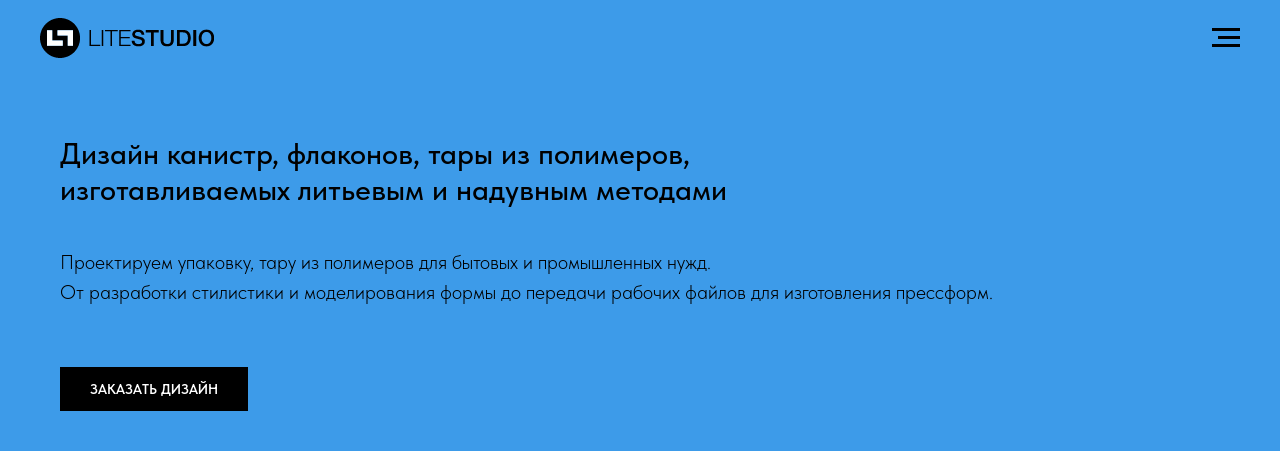

--- FILE ---
content_type: text/html; charset=UTF-8
request_url: https://www.lite-studio.ru/package-design
body_size: 16415
content:
<!DOCTYPE html> <html> <head> <meta charset="utf-8" /> <meta http-equiv="Content-Type" content="text/html; charset=utf-8" /> <meta name="viewport" content="width=device-width, initial-scale=1.0" /> <!--metatextblock--> <title>Дизайн упаковки, дизайн канистр и пластиковой тары</title> <meta name="description" content="Дизайн и моделирование брендовой тары и упаковки в Москве. Оригинальный дизайн. Разумные цены. В срок. " /> <meta property="og:url" content="https://www.lite-studio.ru/package-design" /> <meta property="og:title" content="Дизайн упаковки, дизайн канистр и пластиковой тары" /> <meta property="og:description" content="Дизайн и моделирование брендовой тары и упаковки в Москве. Оригинальный дизайн. Разумные цены. В срок. " /> <meta property="og:type" content="website" /> <meta property="og:image" content="https://static.tildacdn.com/tild6137-3534-4534-b936-303437646163/View_1.jpg" /> <link rel="canonical" href="https://www.lite-studio.ru/package-design"> <!--/metatextblock--> <meta name="format-detection" content="telephone=no" /> <meta http-equiv="x-dns-prefetch-control" content="on"> <link rel="dns-prefetch" href="https://ws.tildacdn.com"> <link rel="dns-prefetch" href="https://static.tildacdn.com"> <link rel="shortcut icon" href="https://static.tildacdn.com/tild3938-3837-4661-b364-393034666539/LOGO-LS.ico" type="image/x-icon" /> <!-- Assets --> <script src="https://neo.tildacdn.com/js/tilda-fallback-1.0.min.js" async charset="utf-8"></script> <link rel="stylesheet" href="https://static.tildacdn.com/css/tilda-grid-3.0.min.css" type="text/css" media="all" onerror="this.loaderr='y';"/> <link rel="stylesheet" href="https://static.tildacdn.com/ws/project7138899/tilda-blocks-page36157983.min.css?t=1759484662" type="text/css" media="all" onerror="this.loaderr='y';" /> <link rel="stylesheet" href="https://static.tildacdn.com/css/tilda-animation-2.0.min.css" type="text/css" media="all" onerror="this.loaderr='y';" /> <link rel="stylesheet" href="https://static.tildacdn.com/css/tilda-cards-1.0.min.css" type="text/css" media="all" onerror="this.loaderr='y';" /> <link rel="stylesheet" href="https://static.tildacdn.com/css/tilda-popup-1.1.min.css" type="text/css" media="print" onload="this.media='all';" onerror="this.loaderr='y';" /> <noscript><link rel="stylesheet" href="https://static.tildacdn.com/css/tilda-popup-1.1.min.css" type="text/css" media="all" /></noscript> <link rel="stylesheet" href="https://static.tildacdn.com/css/tilda-forms-1.0.min.css" type="text/css" media="all" onerror="this.loaderr='y';" /> <link rel="stylesheet" href="https://static.tildacdn.com/css/tilda-slds-1.4.min.css" type="text/css" media="print" onload="this.media='all';" onerror="this.loaderr='y';" /> <noscript><link rel="stylesheet" href="https://static.tildacdn.com/css/tilda-slds-1.4.min.css" type="text/css" media="all" /></noscript> <link rel="stylesheet" href="https://static.tildacdn.com/css/fonts-tildasans.css" type="text/css" media="all" onerror="this.loaderr='y';" /> <script nomodule src="https://static.tildacdn.com/js/tilda-polyfill-1.0.min.js" charset="utf-8"></script> <script type="text/javascript">function t_onReady(func) {if(document.readyState!='loading') {func();} else {document.addEventListener('DOMContentLoaded',func);}}
function t_onFuncLoad(funcName,okFunc,time) {if(typeof window[funcName]==='function') {okFunc();} else {setTimeout(function() {t_onFuncLoad(funcName,okFunc,time);},(time||100));}}function t_throttle(fn,threshhold,scope) {return function() {fn.apply(scope||this,arguments);};}function t396_initialScale(t){var e=document.getElementById("rec"+t);if(e){var i=e.querySelector(".t396__artboard");if(i){window.tn_scale_initial_window_width||(window.tn_scale_initial_window_width=document.documentElement.clientWidth);var a=window.tn_scale_initial_window_width,r=[],n,l=i.getAttribute("data-artboard-screens");if(l){l=l.split(",");for(var o=0;o<l.length;o++)r[o]=parseInt(l[o],10)}else r=[320,480,640,960,1200];for(var o=0;o<r.length;o++){var d=r[o];a>=d&&(n=d)}var _="edit"===window.allrecords.getAttribute("data-tilda-mode"),c="center"===t396_getFieldValue(i,"valign",n,r),s="grid"===t396_getFieldValue(i,"upscale",n,r),w=t396_getFieldValue(i,"height_vh",n,r),g=t396_getFieldValue(i,"height",n,r),u=!!window.opr&&!!window.opr.addons||!!window.opera||-1!==navigator.userAgent.indexOf(" OPR/");if(!_&&c&&!s&&!w&&g&&!u){var h=parseFloat((a/n).toFixed(3)),f=[i,i.querySelector(".t396__carrier"),i.querySelector(".t396__filter")],v=Math.floor(parseInt(g,10)*h)+"px",p;i.style.setProperty("--initial-scale-height",v);for(var o=0;o<f.length;o++)f[o].style.setProperty("height","var(--initial-scale-height)");t396_scaleInitial__getElementsToScale(i).forEach((function(t){t.style.zoom=h}))}}}}function t396_scaleInitial__getElementsToScale(t){return t?Array.prototype.slice.call(t.children).filter((function(t){return t&&(t.classList.contains("t396__elem")||t.classList.contains("t396__group"))})):[]}function t396_getFieldValue(t,e,i,a){var r,n=a[a.length-1];if(!(r=i===n?t.getAttribute("data-artboard-"+e):t.getAttribute("data-artboard-"+e+"-res-"+i)))for(var l=0;l<a.length;l++){var o=a[l];if(!(o<=i)&&(r=o===n?t.getAttribute("data-artboard-"+e):t.getAttribute("data-artboard-"+e+"-res-"+o)))break}return r}window.TN_SCALE_INITIAL_VER="1.0",window.tn_scale_initial_window_width=null;</script> <script src="https://static.tildacdn.com/js/tilda-scripts-3.0.min.js" charset="utf-8" defer onerror="this.loaderr='y';"></script> <script src="https://static.tildacdn.com/ws/project7138899/tilda-blocks-page36157983.min.js?t=1759484662" charset="utf-8" async onerror="this.loaderr='y';"></script> <script src="https://static.tildacdn.com/js/tilda-lazyload-1.0.min.js" charset="utf-8" async onerror="this.loaderr='y';"></script> <script src="https://static.tildacdn.com/js/tilda-animation-2.0.min.js" charset="utf-8" async onerror="this.loaderr='y';"></script> <script src="https://static.tildacdn.com/js/tilda-cards-1.0.min.js" charset="utf-8" async onerror="this.loaderr='y';"></script> <script src="https://static.tildacdn.com/js/tilda-popup-1.0.min.js" charset="utf-8" async onerror="this.loaderr='y';"></script> <script src="https://static.tildacdn.com/js/tilda-forms-1.0.min.js" charset="utf-8" async onerror="this.loaderr='y';"></script> <script src="https://static.tildacdn.com/js/tilda-zero-1.1.min.js" charset="utf-8" async onerror="this.loaderr='y';"></script> <script src="https://static.tildacdn.com/js/tilda-slds-1.4.min.js" charset="utf-8" async onerror="this.loaderr='y';"></script> <script src="https://static.tildacdn.com/js/hammer.min.js" charset="utf-8" async onerror="this.loaderr='y';"></script> <script src="https://static.tildacdn.com/js/tilda-zero-forms-1.0.min.js" charset="utf-8" async onerror="this.loaderr='y';"></script> <script src="https://static.tildacdn.com/js/tilda-zero-scale-1.0.min.js" charset="utf-8" async onerror="this.loaderr='y';"></script> <script src="https://static.tildacdn.com/js/tilda-events-1.0.min.js" charset="utf-8" async onerror="this.loaderr='y';"></script> <script type="text/javascript">window.dataLayer=window.dataLayer||[];</script> <script type="text/javascript">(function() {if((/bot|google|yandex|baidu|bing|msn|duckduckbot|teoma|slurp|crawler|spider|robot|crawling|facebook/i.test(navigator.userAgent))===false&&typeof(sessionStorage)!='undefined'&&sessionStorage.getItem('visited')!=='y'&&document.visibilityState){var style=document.createElement('style');style.type='text/css';style.innerHTML='@media screen and (min-width: 980px) {.t-records {opacity: 0;}.t-records_animated {-webkit-transition: opacity ease-in-out .2s;-moz-transition: opacity ease-in-out .2s;-o-transition: opacity ease-in-out .2s;transition: opacity ease-in-out .2s;}.t-records.t-records_visible {opacity: 1;}}';document.getElementsByTagName('head')[0].appendChild(style);function t_setvisRecs(){var alr=document.querySelectorAll('.t-records');Array.prototype.forEach.call(alr,function(el) {el.classList.add("t-records_animated");});setTimeout(function() {Array.prototype.forEach.call(alr,function(el) {el.classList.add("t-records_visible");});sessionStorage.setItem("visited","y");},400);}
document.addEventListener('DOMContentLoaded',t_setvisRecs);}})();</script></head> <body class="t-body" style="margin:0;"> <!--allrecords--> <div id="allrecords" class="t-records" data-hook="blocks-collection-content-node" data-tilda-project-id="7138899" data-tilda-page-id="36157983" data-tilda-page-alias="package-design" data-tilda-formskey="3764ad88a9fb67df1c55fc3227138899" data-tilda-imgoptimoff="yes" data-tilda-lazy="yes" data-tilda-root-zone="com" data-tilda-project-country="RU"> <!--header--> <header id="t-header" class="t-records" data-hook="blocks-collection-content-node" data-tilda-project-id="7138899" data-tilda-page-id="35851367" data-tilda-formskey="3764ad88a9fb67df1c55fc3227138899" data-tilda-imgoptimoff="yes" data-tilda-lazy="yes" data-tilda-root-zone="com" data-tilda-project-country="RU"> <div id="rec579242478" class="r t-rec" style=" " data-animationappear="off" data-record-type="327"> <!-- T282 --> <div id="nav579242478marker"></div> <div id="nav579242478" class="t282 " data-menu="yes" data-appearoffset=""> <div class="t282__container t282__closed t282__positionfixed" style=""> <div class="t282__container__bg" style="background-color: rgba(61,155,233,0.95);" data-bgcolor-hex="#3d9be9" data-bgcolor-rgba="rgba(61,155,233,0.95)" data-navmarker="nav579242478marker" data-appearoffset="" data-bgopacity="0.95" data-menushadow="" data-menushadow-css=""></div> <div class="t282__container__bg_opened" style="background-color:#3d9be9;"></div> <div class="t282__menu__content "> <div class="t282__logo__container" style="min-height:75px;"> <div class="t282__logo__content"> <a class="t282__logo" href="/"> <img class="t282__logo__img"
src="https://static.tildacdn.com/tild3333-3766-4334-b364-383761393735/LOGO-LS-2.svg"
style="height: 40px;"
imgfield="img"
alt=""> </a> </div> </div> <button type="button"
class="t-menuburger t-menuburger_second "
aria-label="Навигационное меню"
aria-expanded="false"> <span style="background-color:#000000;"></span> <span style="background-color:#000000;"></span> <span style="background-color:#000000;"></span> <span style="background-color:#000000;"></span> </button> <script>function t_menuburger_init(recid) {var rec=document.querySelector('#rec' + recid);if(!rec) return;var burger=rec.querySelector('.t-menuburger');if(!burger) return;var isSecondStyle=burger.classList.contains('t-menuburger_second');if(isSecondStyle&&!window.isMobile&&!('ontouchend' in document)) {burger.addEventListener('mouseenter',function() {if(burger.classList.contains('t-menuburger-opened')) return;burger.classList.remove('t-menuburger-unhovered');burger.classList.add('t-menuburger-hovered');});burger.addEventListener('mouseleave',function() {if(burger.classList.contains('t-menuburger-opened')) return;burger.classList.remove('t-menuburger-hovered');burger.classList.add('t-menuburger-unhovered');setTimeout(function() {burger.classList.remove('t-menuburger-unhovered');},300);});}
burger.addEventListener('click',function() {if(!burger.closest('.tmenu-mobile')&&!burger.closest('.t450__burger_container')&&!burger.closest('.t466__container')&&!burger.closest('.t204__burger')&&!burger.closest('.t199__js__menu-toggler')) {burger.classList.toggle('t-menuburger-opened');burger.classList.remove('t-menuburger-unhovered');}});var menu=rec.querySelector('[data-menu="yes"]');if(!menu) return;var menuLinks=menu.querySelectorAll('.t-menu__link-item');var submenuClassList=['t978__menu-link_hook','t978__tm-link','t966__tm-link','t794__tm-link','t-menusub__target-link'];Array.prototype.forEach.call(menuLinks,function(link) {link.addEventListener('click',function() {var isSubmenuHook=submenuClassList.some(function(submenuClass) {return link.classList.contains(submenuClass);});if(isSubmenuHook) return;burger.classList.remove('t-menuburger-opened');});});menu.addEventListener('clickedAnchorInTooltipMenu',function() {burger.classList.remove('t-menuburger-opened');});}
t_onReady(function() {t_onFuncLoad('t_menuburger_init',function(){t_menuburger_init('579242478');});});</script> <style>.t-menuburger{position:relative;flex-shrink:0;width:28px;height:20px;padding:0;border:none;background-color:transparent;outline:none;-webkit-transform:rotate(0deg);transform:rotate(0deg);transition:transform .5s ease-in-out;cursor:pointer;z-index:999;}.t-menuburger span{display:block;position:absolute;width:100%;opacity:1;left:0;-webkit-transform:rotate(0deg);transform:rotate(0deg);transition:.25s ease-in-out;height:3px;background-color:#000;}.t-menuburger span:nth-child(1){top:0px;}.t-menuburger span:nth-child(2),.t-menuburger span:nth-child(3){top:8px;}.t-menuburger span:nth-child(4){top:16px;}.t-menuburger__big{width:42px;height:32px;}.t-menuburger__big span{height:5px;}.t-menuburger__big span:nth-child(2),.t-menuburger__big span:nth-child(3){top:13px;}.t-menuburger__big span:nth-child(4){top:26px;}.t-menuburger__small{width:22px;height:14px;}.t-menuburger__small span{height:2px;}.t-menuburger__small span:nth-child(2),.t-menuburger__small span:nth-child(3){top:6px;}.t-menuburger__small span:nth-child(4){top:12px;}.t-menuburger-opened span:nth-child(1){top:8px;width:0%;left:50%;}.t-menuburger-opened span:nth-child(2){-webkit-transform:rotate(45deg);transform:rotate(45deg);}.t-menuburger-opened span:nth-child(3){-webkit-transform:rotate(-45deg);transform:rotate(-45deg);}.t-menuburger-opened span:nth-child(4){top:8px;width:0%;left:50%;}.t-menuburger-opened.t-menuburger__big span:nth-child(1){top:6px;}.t-menuburger-opened.t-menuburger__big span:nth-child(4){top:18px;}.t-menuburger-opened.t-menuburger__small span:nth-child(1),.t-menuburger-opened.t-menuburger__small span:nth-child(4){top:6px;}@media (hover),(min-width:0\0){.t-menuburger_first:hover span:nth-child(1){transform:translateY(1px);}.t-menuburger_first:hover span:nth-child(4){transform:translateY(-1px);}.t-menuburger_first.t-menuburger__big:hover span:nth-child(1){transform:translateY(3px);}.t-menuburger_first.t-menuburger__big:hover span:nth-child(4){transform:translateY(-3px);}}.t-menuburger_second span:nth-child(2),.t-menuburger_second span:nth-child(3){width:80%;left:20%;right:0;}@media (hover),(min-width:0\0){.t-menuburger_second.t-menuburger-hovered span:nth-child(2),.t-menuburger_second.t-menuburger-hovered span:nth-child(3){animation:t-menuburger-anim 0.3s ease-out normal forwards;}.t-menuburger_second.t-menuburger-unhovered span:nth-child(2),.t-menuburger_second.t-menuburger-unhovered span:nth-child(3){animation:t-menuburger-anim2 0.3s ease-out normal forwards;}}.t-menuburger_second.t-menuburger-opened span:nth-child(2),.t-menuburger_second.t-menuburger-opened span:nth-child(3){left:0;right:0;width:100%!important;}.t-menuburger_third span:nth-child(4){width:70%;left:unset;right:0;}@media (hover),(min-width:0\0){.t-menuburger_third:not(.t-menuburger-opened):hover span:nth-child(4){width:100%;}}.t-menuburger_third.t-menuburger-opened span:nth-child(4){width:0!important;right:50%;}.t-menuburger_fourth{height:12px;}.t-menuburger_fourth.t-menuburger__small{height:8px;}.t-menuburger_fourth.t-menuburger__big{height:18px;}.t-menuburger_fourth span:nth-child(2),.t-menuburger_fourth span:nth-child(3){top:4px;opacity:0;}.t-menuburger_fourth span:nth-child(4){top:8px;}.t-menuburger_fourth.t-menuburger__small span:nth-child(2),.t-menuburger_fourth.t-menuburger__small span:nth-child(3){top:3px;}.t-menuburger_fourth.t-menuburger__small span:nth-child(4){top:6px;}.t-menuburger_fourth.t-menuburger__small span:nth-child(2),.t-menuburger_fourth.t-menuburger__small span:nth-child(3){top:3px;}.t-menuburger_fourth.t-menuburger__small span:nth-child(4){top:6px;}.t-menuburger_fourth.t-menuburger__big span:nth-child(2),.t-menuburger_fourth.t-menuburger__big span:nth-child(3){top:6px;}.t-menuburger_fourth.t-menuburger__big span:nth-child(4){top:12px;}@media (hover),(min-width:0\0){.t-menuburger_fourth:not(.t-menuburger-opened):hover span:nth-child(1){transform:translateY(1px);}.t-menuburger_fourth:not(.t-menuburger-opened):hover span:nth-child(4){transform:translateY(-1px);}.t-menuburger_fourth.t-menuburger__big:not(.t-menuburger-opened):hover span:nth-child(1){transform:translateY(3px);}.t-menuburger_fourth.t-menuburger__big:not(.t-menuburger-opened):hover span:nth-child(4){transform:translateY(-3px);}}.t-menuburger_fourth.t-menuburger-opened span:nth-child(1),.t-menuburger_fourth.t-menuburger-opened span:nth-child(4){top:4px;}.t-menuburger_fourth.t-menuburger-opened span:nth-child(2),.t-menuburger_fourth.t-menuburger-opened span:nth-child(3){opacity:1;}@keyframes t-menuburger-anim{0%{width:80%;left:20%;right:0;}50%{width:100%;left:0;right:0;}100%{width:80%;left:0;right:20%;}}@keyframes t-menuburger-anim2{0%{width:80%;left:0;}50%{width:100%;right:0;left:0;}100%{width:80%;left:20%;right:0;}}</style> </div> </div> <div class="t282__menu__container t282__closed"> <div class="t282__menu__wrapper" style="background-color:#3d9be9;"> <div class="t282__menu"> <nav> <ul role="list" class="t282__menu__items t-menu__list"> <li class="t282__menu__item"> <a class="t282__menu__link t-heading t-heading_md t-menu__link-item"
href="/" data-menu-submenu-hook="">
Промышленный дизайн
</a> </li> <li class="t282__menu__item"> <a class="t282__menu__link t-heading t-heading_md t-menu__link-item"
href="/package-design" data-menu-submenu-hook="">
Дизайн упаковки
</a> </li> <li class="t282__menu__item"> <a class="t282__menu__link t-heading t-heading_md t-menu__link-item"
href="/kontraktnoe-proizvodstvo" data-menu-submenu-hook="">
Контрактное производство
</a> </li> <li class="t282__menu__item"> <a class="t282__menu__link t-heading t-heading_md t-menu__link-item"
href="/lite-studio" data-menu-submenu-hook="">
О нас
</a> </li> </ul> </nav> </div> </div> </div> <div class="t282__overlay t282__closed"></div> </div> <script>t_onReady(function() {var wrapperBlock=document.querySelector('#rec579242478 .t282');if(!wrapperBlock) return;t_onFuncLoad('t282_showMenu',function() {t282_showMenu('579242478');});t_onFuncLoad('t282_changeSize',function() {t282_changeSize('579242478');});t_onFuncLoad('t282_highlight',function() {t282_highlight();});});t_onFuncLoad('t282_changeSize',function() {window.addEventListener('resize',t_throttle(function() {t282_changeSize('579242478');}));});</script> <style>#rec579242478 .t-menu__link-item{}@supports (overflow:-webkit-marquee) and (justify-content:inherit){#rec579242478 .t-menu__link-item,#rec579242478 .t-menu__link-item.t-active{opacity:1 !important;}}</style> <style> #rec579242478 .t282__logo{font-size:19px;color:#000000;font-weight:400;text-transform:uppercase;letter-spacing:1px;}</style> <style> #rec579242478 .t282__logo__content .t-title{font-size:19px;color:#000000;font-weight:400;text-transform:uppercase;letter-spacing:1px;}#rec579242478 a.t282__menu__link{font-size:24px;color:#ffffff;font-weight:400;text-transform:uppercase;}#rec579242478 .t282__descr{font-size:20px;color:#000000;}#rec579242478 .t282__lang a{font-size:20px;color:#000000;}</style> </div> </header> <!--/header--> <div id="rec584173925" class="r t-rec t-rec_pt_135 t-rec_pb_60" style="padding-top:135px;padding-bottom:60px;background-color:#3d9be9; " data-record-type="467" data-bg-color="#3d9be9"> <!-- T467 --> <div class="t467"> <div class="t-container t-align_left"> <div class="t-col t-col_10 "> <h1 class="t467__title t-title t-title_lg t-animate" data-animate-style="fadeinup" data-animate-group="yes" field="title">Дизайн канистр, флаконов, тары из полимеров,<br />изготавливаемых литьевым и надувным методами</h1> <div class="t467__descr t-descr t-descr_xl t-animate" data-animate-style="fadeinup" data-animate-group="yes" field="descr">Проектируем упаковку, тару из полимеров для бытовых и промышленных нужд. <br />От разработки стилистики и моделирования формы до передачи рабочих файлов для изготовления прессформ.</div> <a
class="t-btn t-btnflex t-btnflex_type_button t-btnflex_sm t-animate"
href="#popup:myform" data-animate-style="fadein" data-animate-group="yes" data-animate-order="1"> <span class="t-btnflex__text">ЗАКАЗАТЬ ДИЗАЙН</span> <style>#rec584173925 .t-btnflex.t-btnflex_type_button {color:#ffffff;background-color:#000000;border-style:none !important;border-radius:0px;box-shadow:none !important;transition-duration:0.2s;transition-property:background-color,color,border-color,box-shadow,opacity,transform;transition-timing-function:ease-in-out;}@media (hover:hover) {#rec584173925 .t-btnflex.t-btnflex_type_button:not(.t-animate_no-hover):hover {background-color:#3d9be9 !important;}#rec584173925 .t-btnflex.t-btnflex_type_button:not(.t-animate_no-hover):focus-visible {background-color:#3d9be9 !important;}}</style> </a> </div> </div> </div> <style> #rec584173925 .t467__title{font-weight:500;}@media screen and (min-width:480px){#rec584173925 .t467__title{font-size:30px;}}#rec584173925 .t467__descr{font-size:20px;}</style> </div> <div id="rec584363684" class="r t-rec" style="background-color:#3d9be9; " data-animationappear="off" data-record-type="694" data-bg-color="#3d9be9"> <!-- t694 --> <style>#rec584363684 .t694__table{height:33vw;}@media screen and (max-width:768px){#rec584363684 .t694__table{height:100vw;}}</style> <div class="t694" data-tile-ratio="1"> <div class="t694__container t-card__container"> <div class="t694__row"> <div class="t694__col t-cell t-cell_33 t-align_center t694__show_hover"> <div class="t694__table"> <div class="t694__cell t-card__col t-card__col_withoutbtn t-align_center t-valign_middle"> <div class="t694__bg t694__animation_fast t694__bg_animated t-bgimg" data-original="https://static.tildacdn.com/tild6164-3732-4464-a563-376335383965/NORD-2-s60.png"
bgimgfield="li_img__1495461413977" data-lazy-rule="comm:resize,round:100"
style="background-image:url('https://thb.tildacdn.com/tild6164-3732-4464-a563-376335383965/-/resizeb/20x/NORD-2-s60.png');"
itemscope itemtype="http://schema.org/ImageObject"> <meta itemprop="image" content="https://static.tildacdn.com/tild6164-3732-4464-a563-376335383965/NORD-2-s60.png"> </div> <div
class="t694__overlay t694__animation_fast"
style="background-image: -moz-linear-gradient(top, rgba(0,0,0,0.6), rgba(0,0,0,0.3)); background-image: -webkit-linear-gradient(top, rgba(0,0,0,0.6), rgba(0,0,0,0.3)); background-image: -o-linear-gradient(top, rgba(0,0,0,0.6), rgba(0,0,0,0.3)); background-image: -ms-linear-gradient(top, rgba(0,0,0,0.6), rgba(0,0,0,0.3));"></div> <div class="t694__textwrapper t694__animation_fast t694__textwrapper_animated"> <div class="t694__textwrapper__content"> <div class="t694__inner-wrapper"> <div class="t-card__title t-name t-name_xl" field="li_title__1495461413977"> <a
href="/dizayn-kanistry-nord"
class="t-card__link"
id="cardtitle1_584363684">
Серия емкостей для бренда NORD
</a> </div> </div> </div> </div> </div> </div> </div> <div class="t694__col t-cell t-cell_33 t-align_center t694__show_hover"> <div class="t694__table"> <div class="t694__cell t-card__col t-card__col_withoutbtn t-align_center t-valign_middle"> <div class="t694__bg t694__animation_fast t694__bg_animated t-bgimg" data-original="https://static.tildacdn.com/tild3661-6136-4331-b835-666138336235/HiGear_1.jpg"
bgimgfield="li_img__1681914397118" data-lazy-rule="comm:resize,round:100"
style="background-image:url('https://thb.tildacdn.com/tild3661-6136-4331-b835-666138336235/-/resizeb/20x/HiGear_1.jpg');"
itemscope itemtype="http://schema.org/ImageObject"> <meta itemprop="image" content="https://static.tildacdn.com/tild3661-6136-4331-b835-666138336235/HiGear_1.jpg"> </div> <div
class="t694__overlay t694__animation_fast"
style="background-image: -moz-linear-gradient(top, rgba(0,0,0,0.6), rgba(0,0,0,0.3)); background-image: -webkit-linear-gradient(top, rgba(0,0,0,0.6), rgba(0,0,0,0.3)); background-image: -o-linear-gradient(top, rgba(0,0,0,0.6), rgba(0,0,0,0.3)); background-image: -ms-linear-gradient(top, rgba(0,0,0,0.6), rgba(0,0,0,0.3));"></div> <div class="t694__textwrapper t694__animation_fast t694__textwrapper_animated"> <div class="t694__textwrapper__content"> <div class="t694__inner-wrapper"> <div class="t-card__title t-name t-name_xl" field="li_title__1681914397118"> <a
href="/dizayn-kanistry-hi-gear"
class="t-card__link"
id="cardtitle2_584363684">
Серия канистр для бренда HI-GEAR<br /><br /> </a> </div> </div> </div> </div> </div> </div> </div> <div class="t694__col t-cell t-cell_33 t-align_center t694__show_hover"> <div class="t694__table"> <div class="t694__cell t-card__col t-card__col_withoutbtn t-align_center t-valign_middle"> <div class="t694__bg t694__animation_fast t694__bg_animated t-bgimg" data-original="https://static.tildacdn.com/tild3638-3937-4839-a366-333066623932/1-19.png"
bgimgfield="li_img__1495528759247" data-lazy-rule="comm:resize,round:100"
style="background-image:url('https://thb.tildacdn.com/tild3638-3937-4839-a366-333066623932/-/resizeb/20x/1-19.png');"
itemscope itemtype="http://schema.org/ImageObject"> <meta itemprop="image" content="https://static.tildacdn.com/tild3638-3937-4839-a366-333066623932/1-19.png"> </div> <div
class="t694__overlay t694__animation_fast"
style="background-image: -moz-linear-gradient(top, rgba(0,0,0,0.6), rgba(0,0,0,0.3)); background-image: -webkit-linear-gradient(top, rgba(0,0,0,0.6), rgba(0,0,0,0.3)); background-image: -o-linear-gradient(top, rgba(0,0,0,0.6), rgba(0,0,0,0.3)); background-image: -ms-linear-gradient(top, rgba(0,0,0,0.6), rgba(0,0,0,0.3));"></div> <div class="t694__textwrapper t694__animation_fast t694__textwrapper_animated"> <div class="t694__textwrapper__content"> <div class="t694__inner-wrapper"> <div class="t-card__title t-name t-name_xl" field="li_title__1495528759247"> <a
href="/dizayn-upakovki-salton"
class="t-card__link"
id="cardtitle3_584363684">
Упаковка для продукции бренда SALTON
</a> </div> </div> </div> </div> </div> </div> </div> </div> <div class="t694__row"> <div class="t694__col t-cell t-cell_33 t-align_center t694__show_hover"> <div class="t694__table"> <div class="t694__cell t-card__col t-card__col_withoutbtn t-align_center t-valign_middle"> <div class="t694__bg t694__animation_fast t694__bg_animated t-bgimg" data-original="https://static.tildacdn.com/tild3461-3538-4439-a563-613639626232/1-2.jpg"
bgimgfield="li_img__1682007229658" data-lazy-rule="comm:resize,round:100"
style="background-image:url('https://thb.tildacdn.com/tild3461-3538-4439-a563-613639626232/-/resizeb/20x/1-2.jpg');"
itemscope itemtype="http://schema.org/ImageObject"> <meta itemprop="image" content="https://static.tildacdn.com/tild3461-3538-4439-a563-613639626232/1-2.jpg"> </div> <div
class="t694__overlay t694__animation_fast"
style="background-image: -moz-linear-gradient(top, rgba(0,0,0,0.6), rgba(0,0,0,0.3)); background-image: -webkit-linear-gradient(top, rgba(0,0,0,0.6), rgba(0,0,0,0.3)); background-image: -o-linear-gradient(top, rgba(0,0,0,0.6), rgba(0,0,0,0.3)); background-image: -ms-linear-gradient(top, rgba(0,0,0,0.6), rgba(0,0,0,0.3));"></div> <div class="t694__textwrapper t694__animation_fast t694__textwrapper_animated"> <div class="t694__textwrapper__content"> <div class="t694__inner-wrapper"> <div class="t-card__title t-name t-name_xl" field="li_title__1682007229658"> <a
href="/dizayn-upakovki-breesal"
class="t-card__link"
id="cardtitle4_584363684">
Упаковка для продукции бренда BREESAL
</a> </div> </div> </div> </div> </div> </div> </div> <div class="t694__col t-cell t-cell_33 t-align_center t694__show_hover"> <div class="t694__table"> <div class="t694__cell t-card__col t-card__col_withoutbtn t-align_center t-valign_middle"> <div class="t694__bg t694__animation_fast t694__bg_animated t-bgimg" data-original="https://static.tildacdn.com/tild3031-3863-4666-b430-363333663431/TETA_3.png"
bgimgfield="li_img__1681916396433" data-lazy-rule="comm:resize,round:100"
style="background-image:url('https://thb.tildacdn.com/tild3031-3863-4666-b430-363333663431/-/resizeb/20x/TETA_3.png');"
itemscope itemtype="http://schema.org/ImageObject"> <meta itemprop="image" content="https://static.tildacdn.com/tild3031-3863-4666-b430-363333663431/TETA_3.png"> </div> <div
class="t694__overlay t694__animation_fast"
style="background-image: -moz-linear-gradient(top, rgba(0,0,0,0.6), rgba(0,0,0,0.3)); background-image: -webkit-linear-gradient(top, rgba(0,0,0,0.6), rgba(0,0,0,0.3)); background-image: -o-linear-gradient(top, rgba(0,0,0,0.6), rgba(0,0,0,0.3)); background-image: -ms-linear-gradient(top, rgba(0,0,0,0.6), rgba(0,0,0,0.3));"></div> <div class="t694__textwrapper t694__animation_fast t694__textwrapper_animated"> <div class="t694__textwrapper__content"> <div class="t694__inner-wrapper"> <div class="t-card__title t-name t-name_xl" field="li_title__1681916396433"> <a
href="/dizayn-kanistry-teta"
class="t-card__link"
id="cardtitle5_584363684">
Серия канистр бренда ТЕТА
</a> </div> </div> </div> </div> </div> </div> </div> <div class="t694__col t-cell t-cell_33 t-align_center t694__show_hover"> <div class="t694__table"> <div class="t694__cell t-card__col t-card__col_withoutbtn t-align_center t-valign_middle"> <div class="t694__bg t694__animation_fast t694__bg_animated t-bgimg" data-original="https://static.tildacdn.com/tild6434-3937-4165-a132-613937613531/1-104.jpg"
bgimgfield="li_img__1708973628986" data-lazy-rule="comm:resize,round:100"
style="background-image:url('https://thb.tildacdn.com/tild6434-3937-4165-a132-613937613531/-/resizeb/20x/1-104.jpg');"
itemscope itemtype="http://schema.org/ImageObject"> <meta itemprop="image" content="https://static.tildacdn.com/tild6434-3937-4165-a132-613937613531/1-104.jpg"> </div> <div
class="t694__overlay t694__animation_fast"
style="background-image: -moz-linear-gradient(top, rgba(0,0,0,0.6), rgba(0,0,0,0.3)); background-image: -webkit-linear-gradient(top, rgba(0,0,0,0.6), rgba(0,0,0,0.3)); background-image: -o-linear-gradient(top, rgba(0,0,0,0.6), rgba(0,0,0,0.3)); background-image: -ms-linear-gradient(top, rgba(0,0,0,0.6), rgba(0,0,0,0.3));"></div> <div class="t694__textwrapper t694__animation_fast t694__textwrapper_animated"> <div class="t694__textwrapper__content"> <div class="t694__inner-wrapper"> <div class="t-card__title t-name t-name_xl" field="li_title__1708973628986"> <a
href="/design-kanistry-x-freeze"
class="t-card__link"
id="cardtitle6_584363684">
Дизайн канистр X-FREEZE
</a> </div> </div> </div> </div> </div> </div> </div> </div> <div class="t694__row"> <div class="t694__col t-cell t-cell_33 t-align_center t694__show_hover"> <div class="t694__table"> <div class="t694__cell t-card__col t-card__col_withoutbtn t-align_center t-valign_middle"> <div class="t694__bg t694__animation_fast t694__bg_animated t-bgimg" data-original="https://static.tildacdn.com/tild6163-3331-4163-a665-343132633761/Miles_2.jpg"
bgimgfield="li_img__1683369367531" data-lazy-rule="comm:resize,round:100"
style="background-image:url('https://thb.tildacdn.com/tild6163-3331-4163-a665-343132633761/-/resizeb/20x/Miles_2.jpg');"
itemscope itemtype="http://schema.org/ImageObject"> <meta itemprop="image" content="https://static.tildacdn.com/tild6163-3331-4163-a665-343132633761/Miles_2.jpg"> </div> <div
class="t694__overlay t694__animation_fast"
style="background-image: -moz-linear-gradient(top, rgba(0,0,0,0.6), rgba(0,0,0,0.3)); background-image: -webkit-linear-gradient(top, rgba(0,0,0,0.6), rgba(0,0,0,0.3)); background-image: -o-linear-gradient(top, rgba(0,0,0,0.6), rgba(0,0,0,0.3)); background-image: -ms-linear-gradient(top, rgba(0,0,0,0.6), rgba(0,0,0,0.3));"></div> <div class="t694__textwrapper t694__animation_fast t694__textwrapper_animated"> <div class="t694__textwrapper__content"> <div class="t694__inner-wrapper"> <div class="t-card__title t-name t-name_xl" field="li_title__1683369367531"> <a
href="/dizayn-kanistry-miles"
class="t-card__link"
id="cardtitle7_584363684">
Серия канистр для бренда MILES
</a> </div> </div> </div> </div> </div> </div> </div> <div class="t694__col t-cell t-cell_33 t-align_center t694__show_hover"> <div class="t694__table"> <div class="t694__cell t-card__col t-card__col_withoutbtn t-align_center t-valign_middle"> <div class="t694__bg t694__animation_fast t694__bg_animated t-bgimg" data-original="https://static.tildacdn.com/tild6464-3535-4161-b138-633966376631/Uni_6_c.jpg"
bgimgfield="li_img__1683370117365" data-lazy-rule="comm:resize,round:100"
style="background-image:url('https://thb.tildacdn.com/tild6464-3535-4161-b138-633966376631/-/resizeb/20x/Uni_6_c.jpg');"
itemscope itemtype="http://schema.org/ImageObject"> <meta itemprop="image" content="https://static.tildacdn.com/tild6464-3535-4161-b138-633966376631/Uni_6_c.jpg"> </div> <div
class="t694__overlay t694__animation_fast"
style="background-image: -moz-linear-gradient(top, rgba(0,0,0,0.6), rgba(0,0,0,0.3)); background-image: -webkit-linear-gradient(top, rgba(0,0,0,0.6), rgba(0,0,0,0.3)); background-image: -o-linear-gradient(top, rgba(0,0,0,0.6), rgba(0,0,0,0.3)); background-image: -ms-linear-gradient(top, rgba(0,0,0,0.6), rgba(0,0,0,0.3));"></div> <div class="t694__textwrapper t694__animation_fast t694__textwrapper_animated"> <div class="t694__textwrapper__content"> <div class="t694__inner-wrapper"> <div class="t-card__title t-name t-name_xl" field="li_title__1683370117365">
Дизайн флаконов для бытовой химии
</div> </div> </div> </div> </div> </div> </div> <div class="t694__col t-cell t-cell_33 t-align_center t694__show_hover"> <div class="t694__table"> <div class="t694__cell t-card__col t-card__col_withoutbtn t-align_center t-valign_middle"> <div class="t694__bg t694__animation_fast t694__bg_animated t-bgimg" data-original="https://static.tildacdn.com/tild3638-6262-4430-a331-336438643935/aga-can_5.jpg"
bgimgfield="li_img__1683370693076" data-lazy-rule="comm:resize,round:100"
style="background-image:url('https://thb.tildacdn.com/tild3638-6262-4430-a331-336438643935/-/resizeb/20x/aga-can_5.jpg');"
itemscope itemtype="http://schema.org/ImageObject"> <meta itemprop="image" content="https://static.tildacdn.com/tild3638-6262-4430-a331-336438643935/aga-can_5.jpg"> </div> <div
class="t694__overlay t694__animation_fast"
style="background-image: -moz-linear-gradient(top, rgba(0,0,0,0.6), rgba(0,0,0,0.3)); background-image: -webkit-linear-gradient(top, rgba(0,0,0,0.6), rgba(0,0,0,0.3)); background-image: -o-linear-gradient(top, rgba(0,0,0,0.6), rgba(0,0,0,0.3)); background-image: -ms-linear-gradient(top, rgba(0,0,0,0.6), rgba(0,0,0,0.3));"></div> <div class="t694__textwrapper t694__animation_fast t694__textwrapper_animated"> <div class="t694__textwrapper__content"> <div class="t694__inner-wrapper"> <div class="t-card__title t-name t-name_xl" field="li_title__1683370693076"> <a
href="/dizayn-kanistry-aga"
class="t-card__link"
id="cardtitle9_584363684">
Дизайн канистр AGA
</a> </div> <div class="t-card__descr t-descr t-descr_xs" field="li_text__1683370693076"> <div style="font-size:16px;" data-customstyle="yes"></div> </div> </div> </div> </div> </div> </div> </div> </div> </div> </div> <script>t_onReady(function() {t_onFuncLoad('t694_init',function() {t694_init('584363684');});});</script> </div> <div id="rec587964107" class="r t-rec" style=" " data-animationappear="off" data-record-type="944"> <!-- t944 --> <div class="t944"> <div class="t944__buttonwrapper"> <a
class="t-btn t-btnflex t-btnflex_type_button t-btnflex_xl t944__btn t-animate"
href="/lite-studio" data-animate-style="fadein" data-animate-group="yes" data-animate-order="1" data-btneffects-first="btneffects-ripple"> <span
class="t-btnflex__icon"
style=""> <svg role="presentation" viewBox="0 0 100 100" fill="none" style="width:100%;height:100%;" xmlns="http://www.w3.org/2000/svg"><path fill-rule="evenodd" clip-rule="evenodd" d="M94 49.8496L57.1504 86.6992L49.4502 79L73.0996 55.3496H6V44.3496H73.0996L49.4502 20.6992L57.1504 13L94 49.8496Z" fill="#ffffff"/></svg> </span> <span class="t-btnflex__text">О нас. Услуги и компетенции</span> <style>#rec587964107 .t-btnflex.t-btnflex_type_button {color:#ffffff;background-color:#000000;border-style:none !important;box-shadow:none !important;white-space:normal;flex-direction:row-reverse;transition-duration:0.2s;transition-property:background-color,color,border-color,box-shadow,opacity,transform;transition-timing-function:ease-in-out;}</style> </a> </div> </div> <style>#rec587964107 .t-btn[data-btneffects-first],#rec587964107 .t-btn[data-btneffects-second],#rec587964107 .t-btn[data-btneffects-third],#rec587964107 .t-submit[data-btneffects-first],#rec587964107 .t-submit[data-btneffects-second],#rec587964107 .t-submit[data-btneffects-third]{position:relative;overflow:hidden;isolation:isolate;}#rec587964107 .t-btn[data-btneffects-first="btneffects-ripple"] .t-btn_effects,#rec587964107 .t-submit[data-btneffects-first="btneffects-ripple"] .t-btn_effects{position:absolute;top:0;bottom:0;left:0;right:0;}#rec587964107 .t-btn[data-btneffects-first="btneffects-ripple"] .t-btn_effects::after,#rec587964107 .t-submit[data-btneffects-first="btneffects-ripple"] .t-btn_effects::after{content:'';position:absolute;height:350%;width:200%;top:0;left:-100%;background:rgba(255,255,255,0.8);border-radius:100%;-webkit-transform:scale(0);-ms-transform:scale(0);transform:scale(0);z-index:20;-webkit-animation-name:ripple;animation-name:ripple;-webkit-animation-duration:6s;animation-duration:6s;-webkit-animation-timing-function:linear;animation-timing-function:linear;-webkit-animation-iteration-count:infinite;animation-iteration-count:infinite;}#rec587964107 .t-btn[data-btneffects-first="btneffects-ripple"] .t-btn_effects_md::after,#rec587964107 .t-submit[data-btneffects-first="btneffects-ripple"] .t-btn_effects_md::after{left:-130%;}#rec587964107 .t-btn[data-btneffects-first="btneffects-ripple"] .t-btn_effects_lg::after,#rec587964107 .t-submit[data-btneffects-first="btneffects-ripple"] .t-btn_effects_lg::after{left:-150%;}@-webkit-keyframes ripple{20%{opacity:0;-webkit-transform:scale(2.5);transform:scale(2.5);}100%{opacity:0;-webkit-transform:scale(2.5);transform:scale(2.5);}}@keyframes ripple{20%{opacity:0;-webkit-transform:scale(2.5);transform:scale(2.5);}100%{opacity:0;-webkit-transform:scale(2.5);transform:scale(2.5);}}</style> <script>t_onReady(function() {window.setTimeout(function() {var rec=document.getElementById('rec587964107');if(!rec) return;var firstButton=rec.querySelectorAll('.t-btn[data-btneffects-first], .t-submit[data-btneffects-first]');Array.prototype.forEach.call(firstButton,function(button) {var buttonEffect=button.querySelector('.t-btn_effects');if(!buttonEffect) {button.insertAdjacentHTML('beforeend','<div class="t-btn_effects"></div>');buttonEffect=button.querySelector('.t-btn_effects');};if(button.offsetWidth>260) {buttonEffect.classList.add('t-btn_effects_md');};if(button.offsetWidth>360) {buttonEffect.classList.remove('t-btn_effects_md');buttonEffect.classList.add('t-btn_effects_lg');}});},1000);});</script> </div> <div id="rec584478965" class="r t-rec" style=" " data-animationappear="off" data-record-type="702"> <!-- T702 --> <div class="t702"> <div
class="t-popup" data-tooltip-hook="#popup:myform"
role="dialog"
aria-modal="true"
tabindex="-1"
aria-label="ЗАКАЗАТЬ ДИЗАЙН"> <div class="t-popup__close t-popup__block-close"> <button
type="button"
class="t-popup__close-wrapper t-popup__block-close-button"
aria-label="Закрыть диалоговое окно"> <svg role="presentation" class="t-popup__close-icon" width="23px" height="23px" viewBox="0 0 23 23" version="1.1" xmlns="http://www.w3.org/2000/svg" xmlns:xlink="http://www.w3.org/1999/xlink"> <g stroke="none" stroke-width="1" fill="#fff" fill-rule="evenodd"> <rect transform="translate(11.313708, 11.313708) rotate(-45.000000) translate(-11.313708, -11.313708) " x="10.3137085" y="-3.6862915" width="2" height="30"></rect> <rect transform="translate(11.313708, 11.313708) rotate(-315.000000) translate(-11.313708, -11.313708) " x="10.3137085" y="-3.6862915" width="2" height="30"></rect> </g> </svg> </button> </div> <style>@media screen and (max-width:560px){#rec584478965 .t-popup__close-icon g{fill:#ffffff !important;}}</style> <div class="t-popup__container t-width t-width_8" data-popup-type="702"> <div class="t702__wrapper"> <div class="t702__text-wrapper t-align_center"> <div class="t702__title t-title t-title_xxs" id="popuptitle_584478965">ЗАКАЗАТЬ ДИЗАЙН</div> <div class="t702__descr t-descr t-descr_xs">Опишите задачу и мы свяжемся с вами по почте или телефону<br /><br /></div> </div> <form
id="form584478965" name='form584478965' role="form" action='' method='POST' data-formactiontype="2" data-inputbox=".t-input-group" data-success-url="/"
class="t-form js-form-proccess t-form_inputs-total_4 " data-success-callback="t702_onSuccess"> <input type="hidden" name="formservices[]" value="afb51ef3a82ea94021408280444d6bd8" class="js-formaction-services"> <input type="hidden" name="tildaspec-formname" tabindex="-1" value="Запись ONLINE"> <!-- @classes t-title t-text t-btn --> <div class="js-successbox t-form__successbox t-text t-text_md"
aria-live="polite"
style="display:none;"></div> <div
class="t-form__inputsbox
t-form__inputsbox_vertical-form t-form__inputsbox_inrow "> <div
class=" t-input-group t-input-group_nm " data-input-lid="1495810359387" data-field-type="nm" data-field-name="Name"> <label
for='input_1495810359387'
class="t-input-title t-descr t-descr_md"
id="field-title_1495810359387" data-redactor-toolbar="no"
field="li_title__1495810359387"
style="color:;">С кем нам надо будет связаться</label> <div class="t-input-block " style="border-radius:5px;"> <input
type="text"
autocomplete="name"
name="Name"
id="input_1495810359387"
class="t-input js-tilda-rule"
value=""
placeholder="ФИО, должность" data-tilda-req="1" aria-required="true" data-tilda-rule="name"
aria-describedby="error_1495810359387"
style="color:#000000;border:1px solid #c9c9c9;border-radius:5px;"> </div> <div class="t-input-error" aria-live="polite" id="error_1495810359387"></div> </div> <div
class=" t-input-group t-input-group_sb " data-input-lid="1670992681799" data-field-type="sb" data-field-name="Какое направление дизайна вас интересует"> <label
for='input_1670992681799'
class="t-input-title t-descr t-descr_md"
id="field-title_1670992681799" data-redactor-toolbar="no"
field="li_title__1670992681799"
style="color:;">Какое направление дизайна вас интересует?</label> <div class="t-input-block " style="border-radius:5px;"> <div class="t-select__wrapper"> <select
name="Какое направление дизайна вас интересует"
id="input_1670992681799"
class="t-select js-tilda-rule"
style="color:#000000;border:1px solid #c9c9c9;border-radius:5px;"> <option
value="Дизайн электронных приборов"
style="color:#000000;">
Дизайн электронных приборов
</option> <option
value="Дизайн медицинского оборудования"
style="color:#000000;">
Дизайн медицинского оборудования
</option> <option
value="Дизайн инструмента"
style="color:#000000;">
Дизайн инструмента
</option> <option
value="Дизайн спортивного инвентаря"
style="color:#000000;">
Дизайн спортивного инвентаря
</option> <option
value="Дизайн канистр"
style="color:#000000;">
Дизайн канистр
</option> <option
value="Дизайн упаковки"
style="color:#000000;">
Дизайн упаковки
</option> <option
value="Графический дизайн"
style="color:#000000;">
Графический дизайн
</option> <option
value="Другое"
style="color:#000000;">
Другое
</option> </select> </div> </div> <div class="t-input-error" aria-live="polite" id="error_1670992681799"></div> </div> <div
class=" t-input-group t-input-group_ph " data-input-lid="1495810410810" data-field-async="true" data-field-type="ph" data-field-name="Phone"> <div class="t-input-block " style="border-radius:5px;"> <input
type="tel"
autocomplete="tel"
name="Phone"
id="input_1495810410810" data-phonemask-init="no" data-phonemask-id="584478965" data-phonemask-lid="1495810410810" data-phonemask-maskcountry="RU" class="t-input js-phonemask-input js-tilda-rule"
value=""
placeholder="+7(000)000-0000"
aria-describedby="error_1495810410810"
style="color:#000000;border:1px solid #c9c9c9;border-radius:5px;"> <script type="text/javascript">t_onReady(function() {t_onFuncLoad('t_loadJsFile',function() {t_loadJsFile('https://static.tildacdn.com/js/tilda-phone-mask-1.1.min.js',function() {t_onFuncLoad('t_form_phonemask_load',function() {var phoneMasks=document.querySelectorAll('#rec584478965 [data-phonemask-lid="1495810410810"]');t_form_phonemask_load(phoneMasks);});})})});</script> </div> <div class="t-input-error" aria-live="polite" id="error_1495810410810"></div> </div> <div
class=" t-input-group t-input-group_em " data-input-lid="1682070637997" data-field-type="em" data-field-name="Email"> <label
for='input_1682070637997'
class="t-input-title t-descr t-descr_md"
id="field-title_1682070637997" data-redactor-toolbar="no"
field="li_title__1682070637997"
style="color:;">Ваш e-mail</label> <div class="t-input-block " style="border-radius:5px;"> <input
type="email"
autocomplete="email"
name="Email"
id="input_1682070637997"
class="t-input js-tilda-rule"
value="" data-tilda-req="1" aria-required="true" data-tilda-rule="email"
aria-describedby="error_1682070637997"
style="color:#000000;border:1px solid #c9c9c9;border-radius:5px;"> </div> <div class="t-input-error" aria-live="polite" id="error_1682070637997"></div> </div> <div class="t-form__errorbox-middle"> <!--noindex--> <div
class="js-errorbox-all t-form__errorbox-wrapper"
style="display:none;" data-nosnippet
tabindex="-1"
aria-label="Ошибки при заполнении формы"> <ul
role="list"
class="t-form__errorbox-text t-text t-text_md"> <li class="t-form__errorbox-item js-rule-error js-rule-error-all"></li> <li class="t-form__errorbox-item js-rule-error js-rule-error-req"></li> <li class="t-form__errorbox-item js-rule-error js-rule-error-email"></li> <li class="t-form__errorbox-item js-rule-error js-rule-error-name"></li> <li class="t-form__errorbox-item js-rule-error js-rule-error-phone"></li> <li class="t-form__errorbox-item js-rule-error js-rule-error-minlength"></li> <li class="t-form__errorbox-item js-rule-error js-rule-error-string"></li> </ul> </div> <!--/noindex--> </div> <div class="t-form__submit"> <button
class="t-submit t-btnflex t-btnflex_type_submit t-btnflex_md"
type="submit"> <span class="t-btnflex__text">ОТПРАВИТЬ</span> <style>#rec584478965 .t-btnflex.t-btnflex_type_submit {color:#ffffff;background-color:#000000;border-style:none !important;border-radius:5px;box-shadow:none !important;transition-duration:0.2s;transition-property:background-color,color,border-color,box-shadow,opacity,transform;transition-timing-function:ease-in-out;}</style> </button> </div> </div> <div class="t-form__errorbox-bottom"> <!--noindex--> <div
class="js-errorbox-all t-form__errorbox-wrapper"
style="display:none;" data-nosnippet
tabindex="-1"
aria-label="Ошибки при заполнении формы"> <ul
role="list"
class="t-form__errorbox-text t-text t-text_md"> <li class="t-form__errorbox-item js-rule-error js-rule-error-all"></li> <li class="t-form__errorbox-item js-rule-error js-rule-error-req"></li> <li class="t-form__errorbox-item js-rule-error js-rule-error-email"></li> <li class="t-form__errorbox-item js-rule-error js-rule-error-name"></li> <li class="t-form__errorbox-item js-rule-error js-rule-error-phone"></li> <li class="t-form__errorbox-item js-rule-error js-rule-error-minlength"></li> <li class="t-form__errorbox-item js-rule-error js-rule-error-string"></li> </ul> </div> <!--/noindex--> </div> </form> <style>#rec584478965 input::-webkit-input-placeholder {color:#000000;opacity:0.5;}#rec584478965 input::-moz-placeholder{color:#000000;opacity:0.5;}#rec584478965 input:-moz-placeholder {color:#000000;opacity:0.5;}#rec584478965 input:-ms-input-placeholder{color:#000000;opacity:0.5;}#rec584478965 textarea::-webkit-input-placeholder {color:#000000;opacity:0.5;}#rec584478965 textarea::-moz-placeholder{color:#000000;opacity:0.5;}#rec584478965 textarea:-moz-placeholder {color:#000000;opacity:0.5;}#rec584478965 textarea:-ms-input-placeholder{color:#000000;opacity:0.5;}</style> <div class="t702__form-bottom-text t-text t-text_xs t-align_center">Отправляя эту форму вы даете согласие на обработку ваших персональных данных. Спасибо.</div> </div> </div> </div> </div> <script>t_onReady(function() {t_onFuncLoad('t702_initPopup',function() {t702_initPopup('584478965');});});</script> </div> <!--footer--> <footer id="t-footer" class="t-records" data-hook="blocks-collection-content-node" data-tilda-project-id="7138899" data-tilda-page-id="35890105" data-tilda-page-alias="futor" data-tilda-formskey="3764ad88a9fb67df1c55fc3227138899" data-tilda-imgoptimoff="yes" data-tilda-lazy="yes" data-tilda-root-zone="com" data-tilda-project-country="RU"> <div id="rec580249673" class="r t-rec t-rec_pt_0" style="padding-top:0px;background-color:#3d9be9; " data-animationappear="off" data-record-type="396" data-bg-color="#3d9be9"> <!-- T396 --> <style>#rec580249673 .t396__artboard {min-height:700px;height:100vh;background-color:#3d9be9;}#rec580249673 .t396__filter {min-height:700px;height:100vh;background-image:-webkit-gradient( linear,left top,left bottom,from(rgba(255,255,255,0)),to(rgba(255,255,255,0)) );background-image:-webkit-linear-gradient(top,rgba(255,255,255,0),rgba(255,255,255,0));background-image:linear-gradient(to bottom,rgba(255,255,255,0),rgba(255,255,255,0));will-change:transform;}#rec580249673 .t396__carrier{min-height:700px;height:100vh;background-position:center center;background-attachment:scroll;background-size:cover;background-repeat:no-repeat;}@media screen and (max-width:1199px) {#rec580249673 .t396__artboard,#rec580249673 .t396__filter,#rec580249673 .t396__carrier {min-height:1040px;}#rec580249673 .t396__filter {}#rec580249673 .t396__carrier {background-attachment:scroll;}}@media screen and (max-width:959px) {#rec580249673 .t396__artboard,#rec580249673 .t396__filter,#rec580249673 .t396__carrier {min-height:1100px;}#rec580249673 .t396__filter {}#rec580249673 .t396__carrier {background-attachment:scroll;}}@media screen and (max-width:639px) {#rec580249673 .t396__artboard,#rec580249673 .t396__filter,#rec580249673 .t396__carrier {min-height:1030px;}#rec580249673 .t396__filter {}#rec580249673 .t396__carrier {background-attachment:scroll;}}@media screen and (max-width:479px) {#rec580249673 .t396__artboard,#rec580249673 .t396__filter,#rec580249673 .t396__carrier {min-height:900px;}#rec580249673 .t396__filter {}#rec580249673 .t396__carrier {background-attachment:scroll;}}#rec580249673 .tn-elem[data-elem-id="1622986953067"]{color:#000000;z-index:4;top:80px;left:0px;width:559px;height:auto;}#rec580249673 .tn-elem[data-elem-id="1622986953067"] .tn-atom{color:#000000;font-size:24px;font-family:'TildaSans',Arial,sans-serif;line-height:1.2;font-weight:300;letter-spacing:-0.5px;background-position:center center;border-color:transparent ;border-style:solid;}@media screen and (max-width:1199px) {#rec580249673 .tn-elem[data-elem-id="1622986953067"] {width:679px;height:auto;}#rec580249673 .tn-elem[data-elem-id="1622986953067"] .tn-atom{font-size:20px;background-size:cover;}}@media screen and (max-width:959px) {#rec580249673 .tn-elem[data-elem-id="1622986953067"] {width:428px;height:auto;}}@media screen and (max-width:639px) {#rec580249673 .tn-elem[data-elem-id="1622986953067"] {width:299px;height:auto;}#rec580249673 .tn-elem[data-elem-id="1622986953067"] .tn-atom{font-size:18px;background-size:cover;}}@media screen and (max-width:479px) {#rec580249673 .tn-elem[data-elem-id="1622986953067"] {width:301px;height:auto;}#rec580249673 .tn-elem[data-elem-id="1622986953067"] .tn-atom{font-size:14px;background-size:cover;}}#rec580249673 .tn-elem[data-elem-id="1622986948166"]{color:#000000;z-index:6;top:0px;left:1px;width:458px;height:auto;}#rec580249673 .tn-elem[data-elem-id="1622986948166"] .tn-atom{color:#000000;font-size:30px;font-family:'TildaSans',Arial,sans-serif;line-height:1.2;font-weight:600;background-position:center center;border-color:transparent ;border-style:solid;}@media screen and (max-width:1199px) {#rec580249673 .tn-elem[data-elem-id="1622986948166"] {width:540px;height:auto;}#rec580249673 .tn-elem[data-elem-id="1622986948166"] .tn-atom{font-size:48px;line-height:1;background-size:cover;}}@media screen and (max-width:959px) {#rec580249673 .tn-elem[data-elem-id="1622986948166"] {width:461px;height:auto;}#rec580249673 .tn-elem[data-elem-id="1622986948166"] .tn-atom{font-size:34px;line-height:1;background-size:cover;}}@media screen and (max-width:639px) {#rec580249673 .tn-elem[data-elem-id="1622986948166"] {width:301px;height:auto;}#rec580249673 .tn-elem[data-elem-id="1622986948166"] .tn-atom{font-size:30px;line-height:1;background-size:cover;}}@media screen and (max-width:479px) {#rec580249673 .tn-elem[data-elem-id="1622986948166"] {width:252px;height:auto;}#rec580249673 .tn-elem[data-elem-id="1622986948166"] .tn-atom{font-size:24px;line-height:1;background-size:cover;}}#rec580249673 .tn-elem[data-elem-id="1682667822777"]{color:#000000;z-index:2;top:80px;left:1px;width:558px;height:auto;}#rec580249673 .tn-elem[data-elem-id="1682667822777"] .tn-atom{color:#000000;font-size:20px;font-family:'TildaSans',Arial,sans-serif;line-height:1.2;font-weight:300;background-position:center center;border-color:transparent ;border-style:solid;}@media screen and (max-width:1199px) {#rec580249673 .tn-elem[data-elem-id="1682667822777"] {width:698px;height:auto;}#rec580249673 .tn-elem[data-elem-id="1682667822777"] .tn-atom{font-size:20px;background-size:cover;}}@media screen and (max-width:959px) {#rec580249673 .tn-elem[data-elem-id="1682667822777"] {width:461px;height:auto;}}@media screen and (max-width:639px) {#rec580249673 .tn-elem[data-elem-id="1682667822777"] {width:302px;height:auto;}#rec580249673 .tn-elem[data-elem-id="1682667822777"] .tn-atom{font-size:18px;background-size:cover;}}@media screen and (max-width:479px) {#rec580249673 .tn-elem[data-elem-id="1682667822777"] {width:297px;height:auto;}#rec580249673 .tn-elem[data-elem-id="1682667822777"] .tn-atom{font-size:14px;background-size:cover;}}#rec580249673 .tn-elem[data-elem-id="1682667799696"]{color:#000000;z-index:3;top:0px;left:0px;width:560px;height:auto;}#rec580249673 .tn-elem[data-elem-id="1682667799696"] .tn-atom{color:#000000;font-size:30px;font-family:'TildaSans',Arial,sans-serif;line-height:1.2;font-weight:600;background-position:center center;border-color:transparent ;border-style:solid;}@media screen and (max-width:1199px) {#rec580249673 .tn-elem[data-elem-id="1682667799696"] {width:555px;height:auto;}#rec580249673 .tn-elem[data-elem-id="1682667799696"] .tn-atom{font-size:48px;line-height:1;background-size:cover;}}@media screen and (max-width:959px) {#rec580249673 .tn-elem[data-elem-id="1682667799696"] {height:auto;}#rec580249673 .tn-elem[data-elem-id="1682667799696"] .tn-atom{font-size:34px;line-height:1;background-size:cover;}}@media screen and (max-width:639px) {#rec580249673 .tn-elem[data-elem-id="1682667799696"] {width:302px;height:auto;}#rec580249673 .tn-elem[data-elem-id="1682667799696"] .tn-atom{font-size:30px;line-height:1;background-size:cover;}}@media screen and (max-width:479px) {#rec580249673 .tn-elem[data-elem-id="1682667799696"] {width:304px;height:auto;}#rec580249673 .tn-elem[data-elem-id="1682667799696"] .tn-atom{font-size:24px;line-height:1;background-size:cover;}}#rec580249673 .tn-elem[data-elem-id="1677514232165"]{z-index:5;top:169px;left:0px;width:558px;height:auto;}#rec580249673 .tn-elem[data-elem-id="1677514232165"] .tn-atom{background-position:center center;border-color:transparent ;border-style:solid;}@media screen and (max-width:1199px) {#rec580249673 .tn-elem[data-elem-id="1677514232165"] {width:472px;height:auto;}}@media screen and (max-width:959px) {#rec580249673 .tn-elem[data-elem-id="1677514232165"] {width:461px;height:auto;}}@media screen and (max-width:639px) {#rec580249673 .tn-elem[data-elem-id="1677514232165"] {width:300px;height:auto;}}@media screen and (max-width:479px) {#rec580249673 .tn-elem[data-elem-id="1677514232165"] {width:303px;height:auto;}}</style> <div class='t396'> <div class="t396__artboard" data-artboard-recid="580249673" data-artboard-screens="320,480,640,960,1200" data-artboard-height="700" data-artboard-valign="center" data-artboard-height_vh="100" data-artboard-upscale="grid" data-artboard-height-res-320="900" data-artboard-height-res-480="1030" data-artboard-height-res-640="1100" data-artboard-height-res-960="1040"> <div class="t396__carrier" data-artboard-recid="580249673"></div> <div class="t396__filter" data-artboard-recid="580249673"></div> <div class='t396__elem tn-elem tn-elem__5802496731622986953067' data-elem-id='1622986953067' data-elem-type='text' data-field-top-value="98" data-field-left-value="21" data-field-width-value="559" data-field-axisy-value="top" data-field-axisx-value="left" data-field-container-value="grid" data-field-topunits-value="px" data-field-leftunits-value="px" data-field-heightunits-value="" data-field-widthunits-value="px" data-field-fontsize-value="24" data-field-top-res-320-value="59" data-field-left-res-320-value="9" data-field-width-res-320-value="301" data-field-fontsize-res-320-value="14" data-field-top-res-480-value="82" data-field-left-res-480-value="88" data-field-width-res-480-value="299" data-field-fontsize-res-480-value="18" data-field-top-res-640-value="105" data-field-left-res-640-value="89" data-field-width-res-640-value="428" data-field-top-res-960-value="124" data-field-left-res-960-value="173" data-field-width-res-960-value="679" data-field-fontsize-res-960-value="20"> <div class='tn-atom'field='tn_text_1622986953067'>+7 (495) 795-17-07<br>+7 (915) 381-81-77<br><br><ya-tr-span data-index="3-0" data-translated="true" data-source-lang="en" data-target-lang="ru" data-value="in@lite-studio.ru" data-translation="in@lite-studio.ru" data-ch="0" data-type="trSpan">in@lite-studio.ru</ya-tr-span><br><br><ya-tr-span data-index="4-0" data-translated="true" data-source-lang="en" data-target-lang="ru" data-value="125445, Россия, г.Москва, ул.Смольная, 44/2, офис 83" data-translation="125445, Россия, г.Москва, ул.Смольная, 44/2, офис 83" data-ch="0" data-type="trSpan">125445, Россия, г.Москва, ул.Смольная, 44/2, офис 83</ya-tr-span></div> </div> <div class='t396__elem tn-elem tn-elem__5802496731622986948166' data-elem-id='1622986948166' data-elem-type='text' data-field-top-value="18" data-field-left-value="22" data-field-width-value="458" data-field-axisy-value="top" data-field-axisx-value="left" data-field-container-value="grid" data-field-topunits-value="px" data-field-leftunits-value="px" data-field-heightunits-value="" data-field-widthunits-value="px" data-field-fontsize-value="30" data-field-top-res-320-value="21" data-field-left-res-320-value="9" data-field-width-res-320-value="252" data-field-fontsize-res-320-value="24" data-field-top-res-480-value="37" data-field-left-res-480-value="90" data-field-width-res-480-value="301" data-field-fontsize-res-480-value="30" data-field-top-res-640-value="49" data-field-left-res-640-value="92" data-field-width-res-640-value="461" data-field-fontsize-res-640-value="34" data-field-top-res-960-value="57" data-field-left-res-960-value="175" data-field-width-res-960-value="540" data-field-fontsize-res-960-value="48"> <div class='tn-atom'field='tn_text_1622986948166'><ya-tr-span data-index="5-0" data-translated="true" data-source-lang="en" data-target-lang="ru" data-value="Мы на связи" data-translation="Мы на связи" data-ch="0" data-type="trSpan">Мы на связи</ya-tr-span></div> </div> <div class='t396__elem tn-elem tn-elem__5802496731682667822777 t-animate' data-elem-id='1682667822777' data-elem-type='text' data-field-top-value="98" data-field-left-value="622" data-field-width-value="558" data-field-axisy-value="top" data-field-axisx-value="left" data-field-container-value="grid" data-field-topunits-value="px" data-field-leftunits-value="px" data-field-heightunits-value="" data-field-widthunits-value="px" data-animate-style="fadeinup" data-animate-duration="1" data-animate-distance="50" data-field-fontsize-value="20" data-field-top-res-320-value="245" data-field-left-res-320-value="10" data-field-width-res-320-value="297" data-field-fontsize-res-320-value="14" data-field-top-res-480-value="355" data-field-left-res-480-value="89" data-field-width-res-480-value="302" data-field-fontsize-res-480-value="18" data-field-top-res-640-value="373" data-field-left-res-640-value="90" data-field-width-res-640-value="461" data-field-top-res-960-value="407" data-field-left-res-960-value="169" data-field-width-res-960-value="698" data-field-fontsize-res-960-value="20"> <div class='tn-atom'field='tn_text_1682667822777'><ya-tr-span data-index="6-0" data-translated="true" data-source-lang="en" data-target-lang="ru" data-value="Если вам нужна консультация, или вы хотите разместить заказ на проектирование - заполните форму." data-translation="Если вам нужна консультация, или вы хотите разместить заказ на проектирование - заполните форму." data-ch="0" data-type="trSpan">Если вам нужна консультация, или вы хотите разместить заказ на проектирование - заполните форму.</ya-tr-span><br><ya-tr-span data-index="6-0" data-translated="true" data-source-lang="en" data-target-lang="ru" data-value="Опишите задачу и мы свяжемся с вами по почте или телефону." data-translation="Опишите задачу и мы свяжемся с вами по почте или телефону." data-ch="0" data-type="trSpan">Опишите задачу и мы свяжемся с вами по почте или телефону.</ya-tr-span></div> </div> <div class='t396__elem tn-elem tn-elem__5802496731682667799696 t-animate' data-elem-id='1682667799696' data-elem-type='text' data-field-top-value="18" data-field-left-value="621" data-field-width-value="560" data-field-axisy-value="top" data-field-axisx-value="left" data-field-container-value="grid" data-field-topunits-value="px" data-field-leftunits-value="px" data-field-heightunits-value="" data-field-widthunits-value="px" data-animate-style="fadeinup" data-animate-duration="1" data-animate-distance="50" data-field-fontsize-value="30" data-field-top-res-320-value="203" data-field-left-res-320-value="9" data-field-width-res-320-value="304" data-field-fontsize-res-320-value="24" data-field-top-res-480-value="280" data-field-left-res-480-value="89" data-field-width-res-480-value="302" data-field-fontsize-res-480-value="30" data-field-top-res-640-value="308" data-field-left-res-640-value="90" data-field-fontsize-res-640-value="34" data-field-top-res-960-value="337" data-field-left-res-960-value="169" data-field-width-res-960-value="555" data-field-fontsize-res-960-value="48"> <div class='tn-atom'field='tn_text_1682667799696'><ya-tr-span data-index="7-0" data-translated="true" data-source-lang="en" data-target-lang="ru" data-value="Обсудить дизайн-проект" data-translation="Обсудить дизайн-проект" data-ch="0" data-type="trSpan">Обсудить дизайн-проект</ya-tr-span></div> </div> <div class='t396__elem tn-elem tn-elem__5802496731677514232165 t-animate' data-elem-id='1677514232165' data-elem-type='form' data-field-top-value="187" data-field-left-value="621" data-field-width-value="558" data-field-axisy-value="top" data-field-axisx-value="left" data-field-container-value="grid" data-field-topunits-value="px" data-field-leftunits-value="px" data-field-heightunits-value="" data-field-widthunits-value="px" data-animate-style="fadeinup" data-animate-duration="1" data-animate-distance="50" data-field-top-res-320-value="356" data-field-left-res-320-value="9" data-field-width-res-320-value="303" data-field-top-res-480-value="513" data-field-left-res-480-value="92" data-field-width-res-480-value="300" data-field-top-res-640-value="534" data-field-left-res-640-value="92" data-field-width-res-640-value="461" data-field-top-res-960-value="500" data-field-left-res-960-value="170" data-field-width-res-960-value="472" data-field-inputpos-value="v" data-field-inputfontfamily-value="Arial" data-field-inputfontsize-value="16" data-field-inputfontweight-value="400" data-field-inputcolor-value="#000" data-field-inputbgcolor-value="#fff" data-field-inputbordercolor-value="#000" data-field-inputbordersize-value="0" data-field-inputheight-value="50" data-field-inputmargbottom-value="20" data-field-inputmargright-value="20" data-field-inputtitlefontsize-value="16" data-field-inputtitlefontweight-value="400" data-field-inputtitlecolor-value="#000" data-field-inputtitlemargbottom-value="5" data-field-inputelsfontweight-value="400" data-field-inputelsfontsize-value="14" data-field-buttontitle-value="ОТПРАВИТЬ" data-field-buttoncolor-value="#fff" data-field-buttonbgcolor-value="#000" data-field-buttonwidth-value="160" data-field-buttonheight-value="50" data-field-buttonfontsize-value="14" data-field-buttonfontweight-value="600" data-field-receivers-value="afb51ef3a82ea94021408280444d6bd8"> <div class='tn-atom tn-atom__form'></div> <!--googleoff: all--> <!--noindex--> <div data-nosnippet="true" class="tn-atom__inputs-wrapp" style="display:none;"> <textarea class="tn-atom__inputs-textarea">[{"lid":"1531306243545","ls":"10","loff":"","li_type":"em","li_name":"email","li_title":"\u0412\u0430\u0448\u0430 \u044d\u043b\u0435\u043a\u0442\u0440\u043e\u043d\u043d\u0430\u044f \u043f\u043e\u0447\u0442\u0430","li_ph":"mail@example.com","li_req":"y","li_nm":"email"},{"lid":"1677517492875","ls":"20","loff":"","li_type":"ph","li_title":"\u0412\u0430\u0448 \u043d\u043e\u043c\u0435\u0440 \u0442\u0435\u043b\u0435\u0444\u043e\u043d\u0430","li_req":"y","li_masktype":"a","li_maskcountry":"RU","li_nm":"Phone"},{"lid":"1531306540094","ls":"30","loff":"","li_type":"nm","li_name":"name","li_title":"\u0412\u0430\u0448\u0435 \u0438\u043c\u044f","li_ph":"\u0418\u043c\u044f","li_req":"y","li_nm":"name"},{"lid":"1677517734696","ls":"40","loff":"","li_type":"ta","li_ph":"\u0412\u0432\u0435\u0434\u0438\u0442\u0435 \u0442\u0435\u043a\u0441\u0442","li_req":"y","li_rows":"4","li_nm":"Textarea"}]</textarea> </div> <!-- Form export deps: https://static.tildacdn.com/css/tilda-zero-form-errorbox.min.css https://static.tildacdn.com/css/tilda-zero-form-horizontal.min.css https://static.tildacdn.com/js/tilda-phone-mask-1.1.min.js https://static.tildacdn.com/css/tilda-date-picker-1.0.min.css https://static.tildacdn.com/js/tilda-date-picker-1.0.min.js https://static.tildacdn.com/js/tilda-calc-1.0.min.js https://static.tildacdn.com/js/tilda-upwidget-1.1.min.js https://static.tildacdn.com/js/uploadcare-3.x.full.min.js https://static.tildacdn.com/js/uploadcare-3.x.min.js https://static.tildacdn.com/js/tilda-range-1.0.min.js https://static.tildacdn.com/css/tilda-range-1.0.min.css https://static.tildacdn.com/js/tilda-img-select-1.0.min.js https://static.tildacdn.com/css/tilda-img-select-1.0.min.css --> <!--/noindex--> <!--googleon: all--> </div> </div> </div> <script>t_onReady(function() {t_onFuncLoad('t396_init',function() {t396_init('580249673');});});</script> <!-- /T396 --> </div> <div id="rec579885791" class="r t-rec t-rec_pt_75 t-rec_pb_75" style="padding-top:75px;padding-bottom:75px; " data-record-type="738"> <!-- t738 --> <div class="t738 t738__witharrows"> <div class="t-section__container t-container t-container_flex"> <div class="t-col t-col_12 "> <div
class="t-section__title t-title t-title_xs t-align_center t-margin_auto"
field="btitle">
Наши партнеры и клиенты
</div> </div> </div> <style>.t-section__descr {max-width:560px;}#rec579885791 .t-section__title {margin-bottom:105px;}#rec579885791 .t-section__descr {}@media screen and (max-width:960px) {#rec579885791 .t-section__title {margin-bottom:45px;}}</style> <div class="t-slds" style="visibility: hidden;" aria-roledescription="carousel" aria-label="Слайдер"> <div class="t-slds__main t-container"> <ul role="list" class="t-slds__arrow_container"> <li class="t-slds__arrow_wrapper t-slds__arrow_wrapper-left" data-slide-direction="left"> <button
type="button"
class="t-slds__arrow t-slds__arrow-left t-slds__arrow-withbg"
aria-controls="carousel_579885791"
aria-disabled="false"
aria-label="Предыдущий слайд"
style="width: 30px; height: 30px;background-color: rgba(232,232,232,1);"> <div class="t-slds__arrow_body t-slds__arrow_body-left" style="width: 7px;"> <svg role="presentation" focusable="false" style="display: block" viewBox="0 0 7.3 13" xmlns="http://www.w3.org/2000/svg" xmlns:xlink="http://www.w3.org/1999/xlink"> <polyline
fill="none"
stroke="#222222"
stroke-linejoin="butt"
stroke-linecap="butt"
stroke-width="1"
points="0.5,0.5 6.5,6.5 0.5,12.5"
/> </svg> </div> </button> </li> <li class="t-slds__arrow_wrapper t-slds__arrow_wrapper-right" data-slide-direction="right"> <button
type="button"
class="t-slds__arrow t-slds__arrow-right t-slds__arrow-withbg"
aria-controls="carousel_579885791"
aria-disabled="false"
aria-label="Следующий слайд"
style="width: 30px; height: 30px;background-color: rgba(232,232,232,1);"> <div class="t-slds__arrow_body t-slds__arrow_body-right" style="width: 7px;"> <svg role="presentation" focusable="false" style="display: block" viewBox="0 0 7.3 13" xmlns="http://www.w3.org/2000/svg" xmlns:xlink="http://www.w3.org/1999/xlink"> <polyline
fill="none"
stroke="#222222"
stroke-linejoin="butt"
stroke-linecap="butt"
stroke-width="1"
points="0.5,0.5 6.5,6.5 0.5,12.5"
/> </svg> </div> </button> </li> </ul> <div class="t-slds__container"> <div class="t-slds__items-wrapper t-slds_animated-none" data-slider-transition="300" data-slider-with-cycle="true" data-slider-correct-height="true" data-auto-correct-mobile-width="false" data-slider-timeout="1000"> <div class="t-slds__item t-slds__item_active" data-slide-index="1"
role="group"
aria-roledescription="slide"
aria-label="1 из"> <div class="t-width t738__width_12 t-margin_auto"> <div class="t738__slds-wrapper t-slds__wrapper t-align_center"> <div class="t-col t738__item t738__item_6-in-row"> <div class="t-card__col t-card__col_withoutbtn"> <img class="t738__img t-img "
src="https://thb.tildacdn.com/tild3631-3663-4165-b735-343333316164/-/empty/aga.jpg" data-original="https://static.tildacdn.com/tild3631-3663-4165-b735-343333316164/aga.jpg"
imgfield="li_img__1481692290784"
style="max-width:200px;" alt=""> </div> </div> <div class="t-col t738__item t738__item_6-in-row"> <div class="t-card__col t-card__col_withoutbtn"> <img class="t738__img t-img "
src="https://thb.tildacdn.com/tild3638-6361-4538-b363-663032393438/-/empty/balter.jpg" data-original="https://static.tildacdn.com/tild3638-6361-4538-b363-663032393438/balter.jpg"
imgfield="li_img__1481771908709"
style="max-width:200px;" alt=""> </div> </div> <div class="t-col t738__item t738__item_6-in-row"> <div class="t-card__col t-card__col_withoutbtn"> <img class="t738__img t-img "
src="https://thb.tildacdn.com/tild3965-3234-4334-a538-623961663362/-/empty/Tinkoff.jpg" data-original="https://static.tildacdn.com/tild3965-3234-4334-a538-623961663362/Tinkoff.jpg"
imgfield="li_img__1699977099496"
style="max-width:200px;" alt=""> </div> </div> <div class="t-col t738__item t738__item_6-in-row"> <div class="t-card__col t-card__col_withoutbtn"> <img class="t738__img t-img "
src="https://thb.tildacdn.com/tild6234-3933-4830-b965-303535313034/-/empty/breesal.jpg" data-original="https://static.tildacdn.com/tild6234-3933-4830-b965-303535313034/breesal.jpg"
imgfield="li_img__1481692319184"
style="max-width:200px;" alt=""> </div> </div> <div class="t-col t738__item t738__item_6-in-row"> <div class="t-card__col t-card__col_withoutbtn"> <img class="t738__img t-img "
src="https://thb.tildacdn.com/tild6363-3734-4266-b064-643736366333/-/empty/cardioqwark.jpg" data-original="https://static.tildacdn.com/tild6363-3734-4266-b064-643736366333/cardioqwark.jpg"
imgfield="li_img__1481695425422"
style="max-width:200px;" alt=""> </div> </div> <div class="t-col t738__item t738__item_6-in-row"> <div class="t-card__col t-card__col_withoutbtn"> <img class="t738__img t-img "
src="https://thb.tildacdn.com/tild3334-3164-4263-a331-353462623362/-/empty/conmet.jpg" data-original="https://static.tildacdn.com/tild3334-3164-4263-a331-353462623362/conmet.jpg"
imgfield="li_img__1481695427218"
style="max-width:200px;" alt=""> </div> </div> </div> </div> </div> <div class="t-slds__item" data-slide-index="2"
role="group"
aria-roledescription="slide"
aria-label="2 из"> <div class="t-width t738__width_12 t-margin_auto"> <div class="t738__slds-wrapper t-slds__wrapper t-align_center"> <div class="t-col t738__item t738__item_6-in-row"> <div class="t-card__col t-card__col_withoutbtn"> <img class="t738__img t-img "
src="https://thb.tildacdn.com/tild3365-3261-4431-b462-623230616236/-/empty/do-cash.jpg" data-original="https://static.tildacdn.com/tild3365-3261-4431-b462-623230616236/do-cash.jpg"
imgfield="li_img__1481717865677"
style="max-width:200px;" alt=""> </div> </div> <div class="t-col t738__item t738__item_6-in-row"> <div class="t-card__col t-card__col_withoutbtn"> <img class="t738__img t-img "
src="https://thb.tildacdn.com/tild3437-6162-4666-b461-306564396164/-/empty/forester.jpg" data-original="https://static.tildacdn.com/tild3437-6162-4666-b461-306564396164/forester.jpg"
imgfield="li_img__1481695805357"
style="max-width:200px;" alt=""> </div> </div> <div class="t-col t738__item t738__item_6-in-row"> <div class="t-card__col t-card__col_withoutbtn"> <img class="t738__img t-img "
src="https://thb.tildacdn.com/tild3235-6633-4865-a635-663534646533/-/empty/almacode.jpg" data-original="https://static.tildacdn.com/tild3235-6633-4865-a635-663534646533/almacode.jpg"
imgfield="li_img__1699978861685"
style="max-width:200px;" alt=""> </div> </div> <div class="t-col t738__item t738__item_6-in-row"> <div class="t-card__col t-card__col_withoutbtn"> <img class="t738__img t-img "
src="https://thb.tildacdn.com/tild6530-6634-4631-b030-643238373739/-/empty/gurman.jpg" data-original="https://static.tildacdn.com/tild6530-6634-4631-b030-643238373739/gurman.jpg"
imgfield="li_img__1481695807365"
style="max-width:200px;" alt=""> </div> </div> <div class="t-col t738__item t738__item_6-in-row"> <div class="t-card__col t-card__col_withoutbtn"> <img class="t738__img t-img "
src="https://thb.tildacdn.com/tild3232-3435-4136-b763-393136623130/-/empty/himavto.jpg" data-original="https://static.tildacdn.com/tild3232-3435-4136-b763-393136623130/himavto.jpg"
imgfield="li_img__1481776916481"
style="max-width:200px;" alt=""> </div> </div> <div class="t-col t738__item t738__item_6-in-row"> <div class="t-card__col t-card__col_withoutbtn"> <img class="t738__img t-img "
src="https://thb.tildacdn.com/tild6639-3733-4464-b632-353033353739/-/empty/lumisensys.jpg" data-original="https://static.tildacdn.com/tild6639-3733-4464-b632-353033353739/lumisensys.jpg"
imgfield="li_img__1481776917860"
style="max-width:200px;" alt=""> </div> </div> </div> </div> </div> <div class="t-slds__item" data-slide-index="3"
role="group"
aria-roledescription="slide"
aria-label="3 из"> <div class="t-width t738__width_12 t-margin_auto"> <div class="t738__slds-wrapper t-slds__wrapper t-align_center"> <div class="t-col t738__item t738__item_6-in-row"> <div class="t-card__col t-card__col_withoutbtn"> <img class="t738__img t-img "
src="https://thb.tildacdn.com/tild3465-3965-4138-a131-353438663165/-/empty/orion.jpg" data-original="https://static.tildacdn.com/tild3465-3965-4138-a131-353438663165/orion.jpg"
imgfield="li_img__1481776919108"
style="max-width:200px;" alt=""> </div> </div> <div class="t-col t738__item t738__item_6-in-row"> <div class="t-card__col t-card__col_withoutbtn"> <img class="t738__img t-img "
src="https://thb.tildacdn.com/tild3464-3135-4033-b663-326264366438/-/empty/raptor.jpg" data-original="https://static.tildacdn.com/tild3464-3135-4033-b663-326264366438/raptor.jpg"
imgfield="li_img__1481776920287"
style="max-width:200px;" alt=""> </div> </div> <div class="t-col t738__item t738__item_6-in-row"> <div class="t-card__col t-card__col_withoutbtn"> <img class="t738__img t-img "
src="https://thb.tildacdn.com/tild3231-6666-4331-b339-363138613461/-/empty/salton_1.jpg" data-original="https://static.tildacdn.com/tild3231-6666-4331-b339-363138613461/salton_1.jpg"
imgfield="li_img__1681843741671"
style="max-width:200px;" alt=""> </div> </div> <div class="t-col t738__item t738__item_6-in-row"> <div class="t-card__col t-card__col_withoutbtn"> <img class="t738__img t-img "
src="https://thb.tildacdn.com/tild6337-3831-4136-a631-313835313837/-/empty/sportmaster.jpg" data-original="https://static.tildacdn.com/tild6337-3831-4136-a631-313835313837/sportmaster.jpg"
imgfield="li_img__1681843757090"
style="max-width:200px;" alt=""> </div> </div> <div class="t-col t738__item t738__item_6-in-row"> <div class="t-card__col t-card__col_withoutbtn"> <img class="t738__img t-img "
src="https://thb.tildacdn.com/tild3966-6635-4234-a537-383563363039/-/empty/starline.jpg" data-original="https://static.tildacdn.com/tild3966-6635-4234-a537-383563363039/starline.jpg"
imgfield="li_img__1681843771192"
style="max-width:200px;" alt=""> </div> </div> <div class="t-col t738__item t738__item_6-in-row"> <div class="t-card__col t-card__col_withoutbtn"> <img class="t738__img t-img "
src="https://thb.tildacdn.com/tild6234-6664-4730-b739-613664656334/-/empty/stopsleep.jpg" data-original="https://static.tildacdn.com/tild6234-6664-4730-b739-613664656334/stopsleep.jpg"
imgfield="li_img__1681843786830"
style="max-width:200px;" alt=""> </div> </div> </div> </div> </div> <div class="t-slds__item" data-slide-index="4"
role="group"
aria-roledescription="slide"
aria-label="4 из"> <div class="t-width t738__width_12 t-margin_auto"> <div class="t738__slds-wrapper t-slds__wrapper t-align_center"> <div class="t-col t738__item t738__item_6-in-row"> <div class="t-card__col t-card__col_withoutbtn"> <img class="t738__img t-img "
src="https://thb.tildacdn.com/tild6665-3165-4366-b631-303432633864/-/empty/torneo.jpg" data-original="https://static.tildacdn.com/tild6665-3165-4366-b631-303432633864/torneo.jpg"
imgfield="li_img__1681843799141"
style="max-width:200px;" alt=""> </div> </div> <div class="t-col t738__item t738__item_6-in-row"> <div class="t-card__col t-card__col_withoutbtn"> <img class="t738__img t-img "
src="https://thb.tildacdn.com/tild6232-3832-4933-b561-653536643231/-/empty/tt.jpg" data-original="https://static.tildacdn.com/tild6232-3832-4933-b561-653536643231/tt.jpg"
imgfield="li_img__1681843816189"
style="max-width:200px;" alt=""> </div> </div> </div> </div> </div> </div> </div> </div> </div> <script>t_onReady(function() {t_onFuncLoad('t_sldsInit',function() {t_sldsInit('579885791',{});});});</script> <style>#rec579885791 .t-slds__bullet_active .t-slds__bullet_body{background-color:#222 !important;}#rec579885791 .t-slds__bullet:hover .t-slds__bullet_body{background-color:#222 !important;}</style> </div> <script>t_onReady(function() {setTimeout(function() {t_onFuncLoad('t738_init',function() {t738_init('579885791');});t_onFuncLoad('t_sldsInit',function() {t_sldsInit('579885791');});},500);var rec=document.querySelector('#rec579885791');if(!rec) return;var wrapper=rec.querySelector('.t738');if(wrapper) {wrapper.addEventListener('displayChanged',function() {t_onFuncLoad('t_slds_updateSlider',function() {t_slds_updateSlider('579885791');});});}});</script> </div> <div id="rec579886604" class="r t-rec" style="background-color:#111111; " data-animationappear="off" data-record-type="396" data-bg-color="#111111"> <!-- T396 --> <style>#rec579886604 .t396__artboard {height:360px;background-color:#000000;}#rec579886604 .t396__filter {height:360px;}#rec579886604 .t396__carrier{height:360px;background-position:center center;background-attachment:scroll;background-size:cover;background-repeat:no-repeat;}@media screen and (max-width:1199px) {#rec579886604 .t396__artboard,#rec579886604 .t396__filter,#rec579886604 .t396__carrier {}#rec579886604 .t396__filter {}#rec579886604 .t396__carrier {background-attachment:scroll;}}@media screen and (max-width:959px) {#rec579886604 .t396__artboard,#rec579886604 .t396__filter,#rec579886604 .t396__carrier {height:195px;}#rec579886604 .t396__filter {}#rec579886604 .t396__carrier {background-attachment:scroll;}}@media screen and (max-width:639px) {#rec579886604 .t396__artboard,#rec579886604 .t396__filter,#rec579886604 .t396__carrier {height:196px;}#rec579886604 .t396__filter {}#rec579886604 .t396__carrier {background-attachment:scroll;}}@media screen and (max-width:479px) {#rec579886604 .t396__artboard,#rec579886604 .t396__filter,#rec579886604 .t396__carrier {height:300px;}#rec579886604 .t396__filter {}#rec579886604 .t396__carrier {background-attachment:scroll;}}#rec579886604 .tn-elem[data-elem-id="1648810852487"]{z-index:2;top:48px;left:calc(50% - 600px + 21px);width:168px;height:auto;}#rec579886604 .tn-elem[data-elem-id="1648810852487"] .tn-atom{background-position:center center;border-color:transparent ;border-style:solid;}#rec579886604 .tn-elem[data-elem-id="1648810852487"] .tn-atom__img {}@media screen and (max-width:1199px) {#rec579886604 .tn-elem[data-elem-id="1648810852487"] {top:50px;left:calc(50% - 480px + 16px);height:auto;}}@media screen and (max-width:959px) {#rec579886604 .tn-elem[data-elem-id="1648810852487"] {top:27px;left:calc(50% - 320px + 11px);width:140px;height:auto;}}@media screen and (max-width:639px) {#rec579886604 .tn-elem[data-elem-id="1648810852487"] {top:43px;left:calc(50% - 240px + 13px);width:140px;height:auto;}}@media screen and (max-width:479px) {#rec579886604 .tn-elem[data-elem-id="1648810852487"] {top:22px;left:calc(50% - 160px + 27px);height:auto;}}#rec579886604 .tn-elem[data-elem-id="1648810852491"]{color:#ffffff;text-align:LEFT;z-index:3;top:54px;left:calc(50% - 600px + 970px);width:151px;height:auto;}#rec579886604 .tn-elem[data-elem-id="1648810852491"] .tn-atom{color:#ffffff;font-size:14px;font-family:'TildaSans',Arial,sans-serif;line-height:NaN;font-weight:400;background-position:center center;border-color:transparent ;border-style:solid;}@media screen and (max-width:1199px) {#rec579886604 .tn-elem[data-elem-id="1648810852491"] {top:65px;left:calc(50% - 480px + 731px);height:auto;}}@media screen and (max-width:959px) {#rec579886604 .tn-elem[data-elem-id="1648810852491"] {top:34px;left:calc(50% - 320px + 449px);height:auto;}#rec579886604 .tn-elem[data-elem-id="1648810852491"] .tn-atom{font-size:14px;background-size:cover;}}@media screen and (max-width:639px) {#rec579886604 .tn-elem[data-elem-id="1648810852491"] {top:53px;left:calc(50% - 240px + 298px);height:auto;}#rec579886604 .tn-elem[data-elem-id="1648810852491"] .tn-atom{font-size:14px;background-size:cover;}}@media screen and (max-width:479px) {#rec579886604 .tn-elem[data-elem-id="1648810852491"] {top:88px;left:calc(50% - 160px + 27px);height:auto;}#rec579886604 .tn-elem[data-elem-id="1648810852491"] .tn-atom{font-size:14px;background-size:cover;}}#rec579886604 .tn-elem[data-elem-id="1648810994449"]{color:#ffffff;text-align:LEFT;z-index:4;top:104px;left:calc(50% - 600px + 970px);width:108px;height:auto;}#rec579886604 .tn-elem[data-elem-id="1648810994449"] .tn-atom{color:#ffffff;font-size:14px;font-family:'TildaSans',Arial,sans-serif;line-height:NaN;font-weight:400;background-position:center center;border-color:transparent ;border-style:solid;}@media screen and (max-width:1199px) {#rec579886604 .tn-elem[data-elem-id="1648810994449"] {top:105px;left:calc(50% - 480px + 731px);height:auto;}}@media screen and (max-width:959px) {#rec579886604 .tn-elem[data-elem-id="1648810994449"] {top:67px;left:calc(50% - 320px + 449px);height:auto;}#rec579886604 .tn-elem[data-elem-id="1648810994449"] .tn-atom{font-size:14px;background-size:cover;}}@media screen and (max-width:639px) {#rec579886604 .tn-elem[data-elem-id="1648810994449"] {top:82px;left:calc(50% - 240px + 299px);height:auto;}#rec579886604 .tn-elem[data-elem-id="1648810994449"] .tn-atom{font-size:14px;background-size:cover;}}@media screen and (max-width:479px) {#rec579886604 .tn-elem[data-elem-id="1648810994449"] {top:128px;left:calc(50% - 160px + 27px);height:auto;}#rec579886604 .tn-elem[data-elem-id="1648810994449"] .tn-atom{font-size:14px;background-size:cover;}}#rec579886604 .tn-elem[data-elem-id="1648811018963"]{color:#ffffff;text-align:LEFT;z-index:5;top:154px;left:calc(50% - 600px + 970px);width:180px;height:auto;}#rec579886604 .tn-elem[data-elem-id="1648811018963"] .tn-atom{color:#ffffff;font-size:14px;font-family:'TildaSans',Arial,sans-serif;line-height:NaN;font-weight:400;background-position:center center;border-color:transparent ;border-style:solid;}@media screen and (max-width:1199px) {#rec579886604 .tn-elem[data-elem-id="1648811018963"] {top:145px;left:calc(50% - 480px + 731px);height:auto;}}@media screen and (max-width:959px) {#rec579886604 .tn-elem[data-elem-id="1648811018963"] {top:100px;left:calc(50% - 320px + 449px);height:auto;}#rec579886604 .tn-elem[data-elem-id="1648811018963"] .tn-atom{font-size:14px;background-size:cover;}}@media screen and (max-width:639px) {#rec579886604 .tn-elem[data-elem-id="1648811018963"] {top:111px;left:calc(50% - 240px + 299px);height:auto;}#rec579886604 .tn-elem[data-elem-id="1648811018963"] .tn-atom{font-size:14px;background-size:cover;}}@media screen and (max-width:479px) {#rec579886604 .tn-elem[data-elem-id="1648811018963"] {top:168px;left:calc(50% - 160px + 27px);height:auto;}#rec579886604 .tn-elem[data-elem-id="1648811018963"] .tn-atom{font-size:14px;background-size:cover;}}#rec579886604 .tn-elem[data-elem-id="1682678733264"]{color:#919191;z-index:6;top:300px;left:calc(50% - 600px + 22px);width:174px;height:auto;}#rec579886604 .tn-elem[data-elem-id="1682678733264"] .tn-atom{color:#919191;font-size:12px;font-family:'TildaSans',Arial,sans-serif;line-height:1.55;font-weight:400;background-position:center center;border-color:transparent ;border-style:solid;}@media screen and (max-width:1199px) {}@media screen and (max-width:959px) {#rec579886604 .tn-elem[data-elem-id="1682678733264"] {top:167px;left:calc(50% - 320px + 10px);height:auto;}}@media screen and (max-width:639px) {}@media screen and (max-width:479px) {#rec579886604 .tn-elem[data-elem-id="1682678733264"] {top:267px;left:calc(50% - 160px + 27px);height:auto;}}#rec579886604 .tn-elem[data-elem-id="1683430663455"]{color:#ffffff;text-align:LEFT;z-index:7;top:204px;left:calc(50% - 600px + 970px);width:180px;height:auto;}#rec579886604 .tn-elem[data-elem-id="1683430663455"] .tn-atom{color:#ffffff;font-size:14px;font-family:'TildaSans',Arial,sans-serif;line-height:NaN;font-weight:400;background-position:center center;border-color:transparent ;border-style:solid;}@media screen and (max-width:1199px) {#rec579886604 .tn-elem[data-elem-id="1683430663455"] {top:185px;left:calc(50% - 480px + 731px);height:auto;}}@media screen and (max-width:959px) {#rec579886604 .tn-elem[data-elem-id="1683430663455"] {top:133px;left:calc(50% - 320px + 449px);height:auto;}#rec579886604 .tn-elem[data-elem-id="1683430663455"] .tn-atom{font-size:14px;background-size:cover;}}@media screen and (max-width:639px) {#rec579886604 .tn-elem[data-elem-id="1683430663455"] {top:141px;left:calc(50% - 240px + 300px);height:auto;}#rec579886604 .tn-elem[data-elem-id="1683430663455"] .tn-atom{font-size:14px;background-size:cover;}}@media screen and (max-width:479px) {#rec579886604 .tn-elem[data-elem-id="1683430663455"] {top:208px;left:calc(50% - 160px + 28px);height:auto;}#rec579886604 .tn-elem[data-elem-id="1683430663455"] .tn-atom{font-size:14px;background-size:cover;}}</style> <div class='t396'> <div class="t396__artboard" data-artboard-recid="579886604" data-artboard-screens="320,480,640,960,1200" data-artboard-height="360" data-artboard-valign="center" data-artboard-upscale="grid" data-artboard-height-res-320="300" data-artboard-height-res-480="196" data-artboard-height-res-640="195"> <div class="t396__carrier" data-artboard-recid="579886604"></div> <div class="t396__filter" data-artboard-recid="579886604"></div> <div class='t396__elem tn-elem tn-elem__5798866041648810852487 t-animate' data-elem-id='1648810852487' data-elem-type='image' data-field-top-value="48" data-field-left-value="21" data-field-width-value="168" data-field-axisy-value="top" data-field-axisx-value="left" data-field-container-value="grid" data-field-topunits-value="px" data-field-leftunits-value="px" data-field-heightunits-value="" data-field-widthunits-value="px" data-animate-style="fadeinup" data-animate-duration="1" data-animate-distance="100" data-field-filewidth-value="800" data-field-fileheight-value="184" data-field-top-res-320-value="22" data-field-left-res-320-value="27" data-field-top-res-480-value="43" data-field-left-res-480-value="13" data-field-width-res-480-value="140" data-field-top-res-640-value="27" data-field-left-res-640-value="11" data-field-width-res-640-value="140" data-field-top-res-960-value="50" data-field-left-res-960-value="16"> <div class='tn-atom'> <img class='tn-atom__img t-img' data-original='https://static.tildacdn.com/tild6461-3363-4163-a533-353234303136/1-2.svg'
src='https://static.tildacdn.com/tild6461-3363-4163-a533-353234303136/1-2.svg'
alt='' imgfield='tn_img_1648810852487'
/> </div> </div> <div class='t396__elem tn-elem tn-elem__5798866041648810852491' data-elem-id='1648810852491' data-elem-type='text' data-field-top-value="54" data-field-left-value="970" data-field-width-value="151" data-field-axisy-value="top" data-field-axisx-value="left" data-field-container-value="grid" data-field-topunits-value="px" data-field-leftunits-value="px" data-field-heightunits-value="" data-field-widthunits-value="px" data-field-fontsize-value="14" data-field-top-res-320-value="88" data-field-left-res-320-value="27" data-field-fontsize-res-320-value="14" data-field-top-res-480-value="53" data-field-left-res-480-value="298" data-field-fontsize-res-480-value="14" data-field-top-res-640-value="34" data-field-left-res-640-value="449" data-field-fontsize-res-640-value="14" data-field-top-res-960-value="65" data-field-left-res-960-value="731"> <div class='tn-atom'><a href="/industrial-design"style="color: inherit">Промышленный дизайн</a></div> </div> <div class='t396__elem tn-elem tn-elem__5798866041648810994449' data-elem-id='1648810994449' data-elem-type='text' data-field-top-value="104" data-field-left-value="970" data-field-width-value="108" data-field-axisy-value="top" data-field-axisx-value="left" data-field-container-value="grid" data-field-topunits-value="px" data-field-leftunits-value="px" data-field-heightunits-value="" data-field-widthunits-value="px" data-field-fontsize-value="14" data-field-top-res-320-value="128" data-field-left-res-320-value="27" data-field-fontsize-res-320-value="14" data-field-top-res-480-value="82" data-field-left-res-480-value="299" data-field-fontsize-res-480-value="14" data-field-top-res-640-value="67" data-field-left-res-640-value="449" data-field-fontsize-res-640-value="14" data-field-top-res-960-value="105" data-field-left-res-960-value="731"> <div class='tn-atom'><a href="/package-design"style="color: inherit">Дизайн упаковки</a></div> </div> <div class='t396__elem tn-elem tn-elem__5798866041648811018963' data-elem-id='1648811018963' data-elem-type='text' data-field-top-value="154" data-field-left-value="970" data-field-width-value="180" data-field-axisy-value="top" data-field-axisx-value="left" data-field-container-value="grid" data-field-topunits-value="px" data-field-leftunits-value="px" data-field-heightunits-value="" data-field-widthunits-value="px" data-field-fontsize-value="14" data-field-top-res-320-value="168" data-field-left-res-320-value="27" data-field-fontsize-res-320-value="14" data-field-top-res-480-value="111" data-field-left-res-480-value="299" data-field-fontsize-res-480-value="14" data-field-top-res-640-value="100" data-field-left-res-640-value="449" data-field-fontsize-res-640-value="14" data-field-top-res-960-value="145" data-field-left-res-960-value="731"> <div class='tn-atom'><a href="/graphic-design"style="color: inherit">Графический дизайн</a></div> </div> <div class='t396__elem tn-elem tn-elem__5798866041682678733264' data-elem-id='1682678733264' data-elem-type='text' data-field-top-value="300" data-field-left-value="22" data-field-width-value="174" data-field-axisy-value="top" data-field-axisx-value="left" data-field-container-value="grid" data-field-topunits-value="px" data-field-leftunits-value="px" data-field-heightunits-value="" data-field-widthunits-value="px" data-field-fontsize-value="12" data-field-top-res-320-value="267" data-field-left-res-320-value="27" data-field-top-res-640-value="167" data-field-left-res-640-value="10"> <div class='tn-atom'field='tn_text_1682678733264'>© 2008-2023 ЛАЙТСТУДИО</div> </div> <div class='t396__elem tn-elem tn-elem__5798866041683430663455' data-elem-id='1683430663455' data-elem-type='text' data-field-top-value="204" data-field-left-value="970" data-field-width-value="180" data-field-axisy-value="top" data-field-axisx-value="left" data-field-container-value="grid" data-field-topunits-value="px" data-field-leftunits-value="px" data-field-heightunits-value="" data-field-widthunits-value="px" data-field-fontsize-value="14" data-field-top-res-320-value="208" data-field-left-res-320-value="28" data-field-fontsize-res-320-value="14" data-field-top-res-480-value="141" data-field-left-res-480-value="300" data-field-fontsize-res-480-value="14" data-field-top-res-640-value="133" data-field-left-res-640-value="449" data-field-fontsize-res-640-value="14" data-field-top-res-960-value="185" data-field-left-res-960-value="731"> <div class='tn-atom'><a href="/lite-studio"style="color: inherit">О нас</a></div> </div> </div> </div> <script>t_onReady(function() {t_onFuncLoad('t396_init',function() {t396_init('579886604');});});</script> <!-- /T396 --> </div> </footer> <!--/footer--> </div> <!--/allrecords--> <!-- Stat --> <!-- Yandex.Metrika counter 50603293 --> <script type="text/javascript" data-tilda-cookie-type="analytics">setTimeout(function(){(function(m,e,t,r,i,k,a){m[i]=m[i]||function(){(m[i].a=m[i].a||[]).push(arguments)};m[i].l=1*new Date();k=e.createElement(t),a=e.getElementsByTagName(t)[0],k.async=1,k.src=r,a.parentNode.insertBefore(k,a)})(window,document,"script","https://mc.yandex.ru/metrika/tag.js","ym");window.mainMetrikaId='50603293';ym(window.mainMetrikaId,"init",{clickmap:true,trackLinks:true,accurateTrackBounce:true,webvisor:true,params:{__ym:{"ymCms":{"cms":"tilda","cmsVersion":"1.0","cmsCatalog":"1"}}},ecommerce:"dataLayer"});},2000);</script> <noscript><div><img src="https://mc.yandex.ru/watch/50603293" style="position:absolute; left:-9999px;" alt="" /></div></noscript> <!-- /Yandex.Metrika counter --> <script type="text/javascript">if(!window.mainTracker) {window.mainTracker='tilda';}
setTimeout(function(){(function(d,w,k,o,g) {var n=d.getElementsByTagName(o)[0],s=d.createElement(o),f=function(){n.parentNode.insertBefore(s,n);};s.type="text/javascript";s.async=true;s.key=k;s.id="tildastatscript";s.src=g;if(w.opera=="[object Opera]") {d.addEventListener("DOMContentLoaded",f,false);} else {f();}})(document,window,'ca8c44f521bb713f68f6b75d36a69257','script','https://static.tildacdn.com/js/tilda-stat-1.0.min.js');},2000);</script> </body> </html>

--- FILE ---
content_type: image/svg+xml
request_url: https://static.tildacdn.com/tild3333-3766-4334-b364-383761393735/LOGO-LS-2.svg
body_size: 913
content:
<?xml version="1.0" encoding="UTF-8"?> <!-- Creator: CorelDRAW 2017 --> <svg xmlns="http://www.w3.org/2000/svg" xmlns:xlink="http://www.w3.org/1999/xlink" xml:space="preserve" width="2890px" height="665px" style="shape-rendering:geometricPrecision; text-rendering:geometricPrecision; image-rendering:optimizeQuality; fill-rule:evenodd; clip-rule:evenodd" viewBox="0 0 2920.39 671.81"> <defs> <style type="text/css"> <![CDATA[ .fil2 {fill:#FEFEFE} .fil1 {fill:black} .fil0 {fill:black;fill-rule:nonzero} ]]> </style> </defs> <g id="Слой_x0020_1"> <metadata id="CorelCorpID_0Corel-Layer"></metadata> <path class="fil0" d="M1008.35 448.69l-151.39 0 0 -247.52 -25.74 0 0 269.47 177.13 0 0 -21.95zm53.36 -247.52l-25.74 0 0 269.47 25.74 0 0 -269.47zm241.85 0l-214.98 0 0 21.95 94.62 0 0 247.52 25.74 0 0 -247.52 94.62 0 0 -21.95zm211.94 0l-186.97 0 0 269.47 188.48 0 0 -21.95 -162.74 0 0 -106.73 151.01 0 0 -21.57 -151.01 0 0 -97.27 161.23 0 0 -21.95zm232.38 79.48c-2.27,-60.18 -45.79,-84.78 -100.67,-84.78 -60.56,0 -99.54,30.66 -99.54,78.72 0,54.88 44.28,64.34 101.43,79.1 39.74,10.22 62.83,15.14 62.83,43.15 0,26.49 -21.58,42.38 -57.91,42.38 -38.23,0 -69.64,-16.27 -69.64,-57.9l-46.55 0c0,65.1 49.58,95.37 113.54,95.37 52.99,0 107.11,-23.46 107.11,-84.4 0,-57.9 -51.47,-68.88 -97.27,-80.61 -51.85,-13.62 -68.5,-15.14 -68.5,-40.87 0,-23.47 19.3,-37.47 51.47,-37.47 33.3,0 55.63,13.62 58.66,47.31l45.04 0zm244.87 -79.48l-219.13 0 0 40.87 85.91 0 0 228.6 47.31 0 0 -228.6 85.91 0 0 -40.87zm249.79 0l-47.3 0 0 158.96c0,45.79 -7.95,76.82 -61.69,76.82 -42.39,0 -64.72,-20.43 -64.72,-62.06l0 -173.72 -47.31 0 0 164.25c0,74.56 34.82,110.52 111.27,110.52 72.66,0 109.75,-35.58 109.75,-109.76l0 -165.01zm54.5 0l0 269.47 105.22 0c42.39,0 65.1,-7.57 87.43,-29.9 29.14,-29.14 37.84,-69.26 37.84,-109.38 0,-43.14 -14,-79.48 -39.74,-102.56 -25.73,-23.09 -54.87,-27.63 -88.18,-27.63l-102.57 0zm46.93 40.12l52.61 0c59.04,0 83.65,37.09 83.65,92.34 0,55.26 -17.42,97.27 -80.62,97.27l-55.64 0 0 -189.61zm274.4 -40.12l-47.69 0 0 269.47 47.69 0 0 -269.47zm173.34 -6.44c-82.51,0 -130.2,62.07 -130.2,141.17 0,84.02 52.23,141.17 129.44,141.17 76.83,0 129.44,-57.15 129.44,-141.17 0,-83.64 -52.61,-141.17 -128.68,-141.17zm-0.76 39.74c49.96,0 81.75,39.36 81.75,101.05 0,61.7 -31.79,101.81 -80.99,101.81 -50.72,0 -82.51,-39.36 -82.51,-102.18 0,-60.94 32.17,-100.68 81.75,-100.68z"></path> <path class="fil1" d="M335.9 0c-185.5,0 -335.9,150.4 -335.9,335.9 0,185.51 150.4,335.91 335.9,335.91 185.51,0 335.91,-150.4 335.91,-335.91 0,-185.5 -150.4,-335.9 -335.91,-335.9zm44.84 467.34l-176.27 0 -75.65 0 -11.99 0 0 -262.88 87.64 0 0 175.26 176.27 0 0 87.62zm86.6 0l0 -175.25 -175.25 0 0 -87.63 175.25 0 0 0 87.64 0 0 262.88 -87.64 0z"></path> <path class="fil2" d="M467.34 467.34l0 -175.25 -175.25 0 0 -87.63 175.25 0 0 0 87.64 0 0 262.88 -87.64 0zm-86.6 0l-176.27 0 -75.65 0 -11.99 0 0 -262.88 87.64 0 0 175.26 176.27 0 0 87.62z"></path> </g> </svg> 

--- FILE ---
content_type: image/svg+xml
request_url: https://static.tildacdn.com/tild6461-3363-4163-a533-353234303136/1-2.svg
body_size: 1037
content:
<?xml version="1.0" encoding="UTF-8"?> <!-- Creator: CorelDRAW 2017 --> <svg xmlns="http://www.w3.org/2000/svg" xmlns:xlink="http://www.w3.org/1999/xlink" xml:space="preserve" width="800px" height="184px" style="shape-rendering:geometricPrecision; text-rendering:geometricPrecision; image-rendering:optimizeQuality; fill-rule:evenodd; clip-rule:evenodd" viewBox="0 0 853.688 196.383"> <defs> <style type="text/css"> <![CDATA[ .fil2 {fill:#FEFEFE} .fil1 {fill:#3D9BE9} .fil0 {fill:#FEFEFE;fill-rule:nonzero} ]]> </style> </defs> <g id="Слой_x0020_1"> <metadata id="CorelCorpID_0Corel-Layer"></metadata> <polygon class="fil0" points="294.76,131.16 250.506,131.16 250.506,58.805 242.983,58.805 242.983,137.577 294.76,137.577 "></polygon> <polygon id="1" class="fil0" points="310.359,58.805 302.836,58.805 302.836,137.577 310.359,137.577 "></polygon> <polygon id="2" class="fil0" points="381.055,58.805 318.215,58.805 318.215,65.222 345.873,65.222 345.873,137.577 353.397,137.577 353.397,65.222 381.055,65.222 "></polygon> <polygon id="3" class="fil0" points="443.011,58.805 388.357,58.805 388.357,137.577 443.453,137.577 443.453,131.16 395.881,131.16 395.881,99.961 440.024,99.961 440.024,93.655 395.881,93.655 395.881,65.222 443.011,65.222 "></polygon> <path id="4" class="fil0" d="M510.941 82.039c-0.664,-17.591 -13.387,-24.783 -29.429,-24.783 -17.702,0 -29.097,8.962 -29.097,23.012 0,16.042 12.944,18.808 29.65,23.123 11.617,2.987 18.365,4.425 18.365,12.612 0,7.745 -6.306,12.391 -16.927,12.391 -11.174,0 -20.357,-4.757 -20.357,-16.927l-13.608 0c0,19.029 14.493,27.88 33.191,27.88 15.489,0 31.31,-6.859 31.31,-24.671 0,-16.927 -15.047,-20.136 -28.434,-23.565 -15.157,-3.983 -20.024,-4.426 -20.024,-11.949 0,-6.859 5.642,-10.953 15.046,-10.953 9.736,0 16.263,3.983 17.148,13.83l13.166 0z"></path> <polygon id="5" class="fil0" points="582.522,58.805 518.464,58.805 518.464,70.754 543.578,70.754 543.578,137.577 557.408,137.577 557.408,70.754 582.522,70.754 "></polygon> <path id="6" class="fil0" d="M655.541 58.805l-13.83 0 0 46.467c0,13.386 -2.323,22.458 -18.033,22.458 -12.391,0 -18.919,-5.974 -18.919,-18.144l0 -50.781 -13.829 0 0 48.016c0,21.795 10.178,32.305 32.527,32.305 21.241,0 32.084,-10.4 32.084,-32.084l0 -48.237z"></path> <path id="7" class="fil0" d="M671.472 58.805l0 78.772 30.757 0c12.391,0 19.029,-2.213 25.557,-8.74 8.518,-8.519 11.063,-20.246 11.063,-31.973 0,-12.613 -4.093,-23.234 -11.617,-29.982 -7.523,-6.749 -16.042,-8.077 -25.778,-8.077l-29.982 0zm13.719 11.728l15.378 0c17.259,0 24.45,10.842 24.45,26.994 0,16.153 -5.089,28.433 -23.565,28.433l-16.263 0 0 -55.427z"></path> <polygon id="8" class="fil0" points="765.401,58.805 751.461,58.805 751.461,137.577 765.401,137.577 "></polygon> <path id="9" class="fil0" d="M816.072 56.925c-24.118,0 -38.058,18.144 -38.058,41.266 0,24.561 15.267,41.267 37.837,41.267 22.459,0 37.837,-16.706 37.837,-41.267 0,-24.45 -15.378,-41.266 -37.616,-41.266zm-0.221 11.616c14.604,0 23.897,11.506 23.897,29.539 0,18.034 -9.293,29.761 -23.676,29.761 -14.825,0 -24.118,-11.506 -24.118,-29.871 0,-17.812 9.404,-29.429 23.897,-29.429z"></path> <ellipse class="fil1" cx="98.192" cy="98.191" rx="98.192" ry="98.191"></ellipse> <path class="fil2" d="M111.299 136.614l-51.53 0 -22.112 0 -3.504 0 0 -76.846 25.616 0 0 51.231 51.53 0 0 25.615zm25.315 -0.001l0 -51.23 -51.229 0 0 -25.614 51.229 0 0 -0.001 25.617 0 0 76.845 -25.617 0z"></path> </g> </svg> 